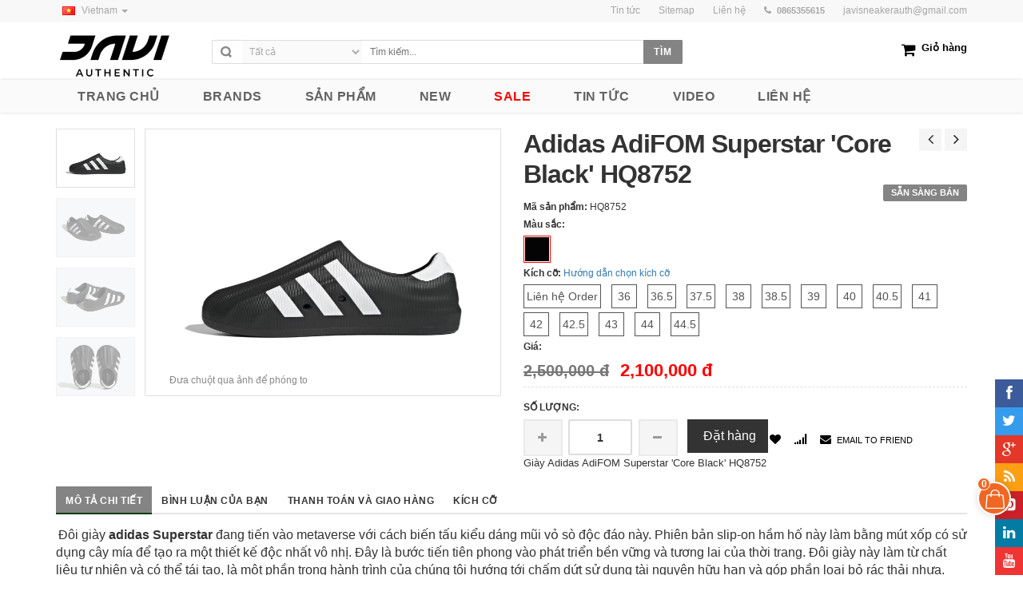

--- FILE ---
content_type: text/html; charset=UTF-8
request_url: https://www.javisneaker.com/chi-tiet-san-pham/490/adiform-superstar-black-hq8752.html
body_size: 21656
content:
 <!DOCTYPE html PUBLIC "-//W3C//DTD XHTML+RDFa 1.0//EN"  "http://www.w3.org/MarkUp/DTD/xhtml-rdfa-1.dtd">
<html lang="vi" xmlns="http://www.w3.org/1999/xhtml" xml:lang="vi" version="XHTML+RDFa 1.0" dir="ltr"
  xmlns:content="http://purl.org/rss/1.0/modules/content/"
  xmlns:dc="http://purl.org/dc/terms/"
  xmlns:foaf="http://xmlns.com/foaf/0.1/"
  xmlns:og="http://ogp.me/ns#"
  xmlns:rdfs="http://www.w3.org/2000/01/rdf-schema#"
  xmlns:sioc="http://rdfs.org/sioc/ns#"
  xmlns:sioct="http://rdfs.org/sioc/types#"
  xmlns:skos="http://www.w3.org/2004/02/skos/core#"
  xmlns:xsd="http://www.w3.org/2001/XMLSchema#"
  itemscope itemtype="http://schema.org/Article">
<head>
    <meta http-equiv="Content-Type" content="text/html; charset=utf-8" />
    <meta http-equiv="X-UA-Compatible" content="IE=edge" />
    <!-- Mobile Specific -->
    <meta name="viewport" content="width=device-width, initial-scale=1, maximum-scale=1">
    <meta name="AUTHOR" content="http://www.javisneaker.com" />
    <meta name="COPYRIGHT" content="&copy; http://www.javisneaker.com" />
    <meta content="http://www.javisneaker.com/chi-tiet-san-pham/490/adiform-superstar-black-hq8752.html" itemprop="url" property="og:url" />
    
    <script type="text/javascript" src="/assets/18b32e96/jquery.js"></script>
<script type="text/javascript" src="/assets/18b32e96/jui/js/jquery-ui.min.js"></script>
<title>www.javisneaker.com :: Adidas AdiFOM Superstar 'Core Black' HQ8752</title>
    <link rel="shortcut icon" href="/assets/22574a44/images/favicon.ico" type="image/x-icon" />
    
    <!-- for seo and social -->
    <!--link rel="canonical" href="http://www.javisneaker.com" />
    <link rel="shortlink" href="http://www.javisneaker.com/" /-->
    <!-- Google Authorship and Publisher Markup --> 
    <link rel="author" href="https://plus.google.com/115993846097589249194/posts"/>
    <link rel="publisher" href="https://plus.google.com/115993846097589249194"/> 
    <!-- Open Graph data -->
    <meta property="og:locale" content="vi_VN" />
    <meta property="og:type" content="website" />
    <!--meta property="og:title" content="" /--> 
    
    <!--meta property="og:image" content="/assets/22574a44/images/logo.png" />
    <meta property="og:description" content="" /--> 
    <meta property="og:site_name" content="www.javisneaker.com" />
    <!--meta property="article:tag" content="www.javisneaker.com" /-->
    <meta property="article:publisher" content="https://www.facebook.com/thaydoichinhminh.vn" />
    <meta property="fb:app_id" content="516989145121694"/>
    <meta property="fb:admins" content="100002976379390"/>
    <meta name="geo.placename" content="Hanoi, Cầu Giấy, Vietnam" />
    <meta name="geo.position" content="21.031349;105.794306" />
    <meta name="geo.region" content="VN-Hanoi" />
    <meta name="ICBM" content="21.031349,105.794306" />
    <!-- Schema.org markup for Google+ --> 
    <!--meta itemprop="name" content="">
    <meta itemprop="description" content="www.javisneaker.com">
    <meta itemprop="image" content="/assets/22574a44/images/logo.png"--> 
    <meta name="ROBOTS" content="index,follow" />
    <meta name="AUTHOR" content="www.javisneaker.com" />
    <meta http-equiv="EXPIRES" content="0" />
    <meta name="RESOURCE-TYPE" content="DOCUMENT" />
    <meta name="DISTRIBUTION" content="GLOBAL" />
    <meta name="COPYRIGHT" content="www.javisneaker.com" />
    <meta name="Googlebot" content="index,follow,archive" />
    <meta name="RATING" content="GENERAL" />
    <!-- Twitter Card data --> 
    <meta name="twitter:card" content="summary"> 
    <meta name="twitter:site" content="www.javisneaker.com"> 
    <!--meta name="twitter:title" content=""> 
    <meta name="twitter:description" content=""-->
    <meta name="twitter:creator" content="www.javisneaker.com"> 
    <!-- dcterms -->
    <meta name="dcterms.format" content="text/html" />
    <meta name="dcterms.type" content="Text" />
    <meta name="dcterms.identifier" content="www.javisneaker.com/" />  
    <!-- end for seo and social -->


    <!-- CSS Style -->
    <link rel="stylesheet" href="/assets/22574a44/css/bootstrap.min.css" type="text/css">
    <link rel="stylesheet" href="/assets/22574a44/css/style.css" type="text/css">
    <link rel="stylesheet" href="/assets/22574a44/css/revslider.css" type="text/css">
    <link rel="stylesheet" href="/assets/22574a44/css/owl.carousel.css" type="text/css">
    <link rel="stylesheet" href="/assets/22574a44/css/owl.theme.css" type="text/css">
    <link rel="stylesheet" href="/assets/22574a44/css/font-awesome.css" type="text/css">
    <!-- Google Fonts -->
    <link href='https://fonts.googleapis.com/css?family=Roboto:400,500,700' rel='stylesheet' type='text/css'>
    <script type="text/javascript" src="/assets/22574a44/js/jquery.min.js"></script> 

<!-- Google Tag Manager -->
<script>(function(w,d,s,l,i){w[l]=w[l]||[];w[l].push({'gtm.start':
new Date().getTime(),event:'gtm.js'});var f=d.getElementsByTagName(s)[0],
j=d.createElement(s),dl=l!='dataLayer'?'&l='+l:'';j.async=true;j.src=
'https://www.googletagmanager.com/gtm.js?id='+i+dl;f.parentNode.insertBefore(j,f);
})(window,document,'script','dataLayer','GTM-MXZMFTN');</script>
<!-- End Google Tag Manager -->

<!-- Google tag (gtag.js) -->
<script async src="https://www.googletagmanager.com/gtag/js?id=G-X01Y9C7JRQ"></script>
<script>
  window.dataLayer = window.dataLayer || [];
  function gtag(){dataLayer.push(arguments);}
  gtag('js', new Date());

  gtag('config', 'G-X01Y9C7JRQ');
</script>


    <!-- Messenger Plugin chat Code -->
    <div id="fb-root"></div>

    <!-- Your Plugin chat code -->
    <div id="fb-customer-chat" class="fb-customerchat">
    </div>

    <script>
        var chatbox = document.getElementById('fb-customer-chat');
        chatbox.setAttribute("page_id", "144378189051299");
        chatbox.setAttribute("attribution", "biz_inbox");
    </script>

    <!-- Your SDK code -->
    <script>
        window.fbAsyncInit = function() {
            FB.init({
                xfbml            : true,
                version          : 'v15.0'
            });
        };

        (function(d, s, id) {
            var js, fjs = d.getElementsByTagName(s)[0];
            if (d.getElementById(id)) return;
            js = d.createElement(s); js.id = id;
            js.src = 'https://connect.facebook.net/vi_VN/sdk/xfbml.customerchat.js';
            fjs.parentNode.insertBefore(js, fjs);
        }(document, 'script', 'facebook-jssdk'));
    </script>

    </head>
    <body class="cms-index-index">

        <!-- Google Tag Manager (noscript) -->
<noscript><iframe src="https://www.googletagmanager.com/ns.html?id=GTM-MXZMFTN"
height="0" width="0" style="display:none;visibility:hidden"></iframe></noscript>
<!-- End Google Tag Manager (noscript) -->

        <div class="page"> 
        <input type="hidden" class="alert" />        <!-- Header -->
        <header class="header-container">
    <div class="header-top">
      <div class="container">
        <div class="row"> 
          <!-- Header Language -->
          <div class="col-xs-6">
            <div class="dropdown block-language-wrapper"> <a role="button" data-toggle="dropdown" data-target="#" class="block-language dropdown-toggle" href="#"> <span class="lang-flag-vn"></span> Vietnam <span class="caret"></span> </a>
              <ul class="dropdown-menu" role="menu">
                <li role="presentation"><a role="menuitem" tabindex="-1" href="/trang-chu.html"><span class="lang-flag-vn"></span> Vietnam </a></li>
                <li role="presentation"><a role="menuitem" tabindex="-1" href="https://translate.google.com.vn/translate?sl=vi&tl=en&u=http%3A%2F%2Fjavisneaker.com"><span class="lang-flag-en"></span> English </a></li>
                <li role="presentation"><a role="menuitem" tabindex="-1" href="https://translate.google.com.vn/translate?sl=vi&tl=ja&u=http%3A%2F%2Fjavisneaker.com"><span class="lang-flag-jp"></span> Japan </a></li>
               </ul>
            </div>
            <!-- End Header Language --> 
            
            <div class="welcome-msg hidden-xs">  </div>
          </div>
          <div class="col-xs-6"> 
            <!-- Header Top Links -->
            <div class="toplinks">
              <div class="links">
                <div class="demo ">
                    <a href="/tin-tuc.html"><span class="hidden-xs">Tin tức</span></a></div>
                <div class="wishlist"><a title="sitemap" href="sitemap.html"><span class="hidden-xs">Sitemap</span></a></div>
                <div class="myaccount ">
                    <a href="/lien-he.html"><span class="hidden-xs">Liên hệ</span></a></div>
                <div class="phone hidden-xs">0865355615</div>
                <div class="email hidden-xs"><a href="mailto:javisneakerauth@gmail.com">javisneakerauth@gmail.com</a></div>
              </div>
            </div>
            <!-- End Header Top Links --> 
          </div>
        </div>
      </div>
    </div>
    <div class="header container">
      <div class="row">
        <div class="col-lg-2 col-sm-3 col-md-2 col-xs-12"> 
          <!-- Header Logo --> 
          <a class="logo" href="/trang-chu.html" title="logo">   </a>
          <!-- End Header Logo --> 
        </div>
        <div class="col-lg-6 col-sm-4 col-md-6 col-xs-12"> 
          <!-- Search-col -->
          <div class="search-box">
              
            <form action="" method="POST" id="search_mini_form" name="Categories">
              <select name="category_id" class="cate-dropdown hidden-xs">
                <option value="0">Tất cả</option>
                <!--option value="36">36</option>
                <option value="42">&nbsp;&nbsp;&nbsp;42</option>
                <option value="48">&nbsp;&nbsp;&nbsp;23</option>
                <option value="38">38</option-->
              </select>
            <input type="text" placeholder="Tìm kiếm..." value="" maxlength="70" class="search" name="keyword" id="txtKeyword">
            <input name="" type="submit" class="btn-search search-btn-bg" value="Tìm" />
            <!-- button id="submit-button" class="search-btn-bg"><span>Tìm</span></button -->
            </form>
          </div>
          <!-- End Search-col --> 
        </div>
        <!-- Top Cart -->
        <div class="col-lg-4 col-sm-5 col-md-4 col-xs-12">
          <div class="top-cart-contain">
            <div class="mini-cart">
              <!--<div data-toggle="dropdown" data-hover="dropdown" class="basket dropdown-toggle">--> 
              <div class="basket dropdown-toggle"> 
                  <a class="btn-shopcart" href="/home/cart" title="Cart"><i class="icon-cart"></i><div class="cart-box"> <span class="title">Giỏ hàng </span> <span class="total-cart"></span></div></a>
                  <!--a href="shopping_cart.html"> <i class="icon-cart"></i>
                <div class="cart-box"><span class="title">My Cart</span><span id="cart-total"> 2 </span></div>
                </a-->
              </div>
<!--              <div>
                <div class="top-cart-content arrow_box">
                  <div class="block-subtitle">Recently added item(s)</div>
                  <ul id="cart-sidebar" class="mini-products-list">
                    <li class="item even"> <a class="product-image" href="#" title="Downloadable Product "><img alt="Downloadable Product " src="products-images/product1.jpg" width="80"></a>
                      <div class="detail-item">
                        <div class="product-details"> <a href="#" title="Remove This Item" onClick="" class="glyphicon glyphicon-remove">&nbsp;</a> <a class="glyphicon glyphicon-pencil" title="Edit item" href="#">&nbsp;</a>
                          <p class="product-name"> <a href="#" title="Downloadable Product">Downloadable Product </a> </p>
                        </div>
                        <div class="product-details-bottom"> <span class="price">$100.00</span> <span class="title-desc">Qty:</span> <strong>1</strong> </div>
                      </div>
                    </li>
                    <li class="item last odd"> <a class="product-image" href="#" title="  Sample Product "><img alt="  Sample Product " src="products-images/product11.jpg" width="80"></a>
                      <div class="detail-item">
                        <div class="product-details"> <a href="#" title="Remove This Item" onClick="" class="glyphicon glyphicon-remove">&nbsp;</a> <a class="glyphicon glyphicon-pencil" title="Edit item" href="#">&nbsp;</a>
                          <p class="product-name"> <a href="#" title="  Sample Product "> Sample Product </a> </p>
                        </div>
                        <div class="product-details-bottom"> <span class="price">$320.00</span> <span class="title-desc">Qty:</span> <strong>2</strong> </div>
                      </div>
                    </li>
                  </ul>
                  <div class="top-subtotal">Subtotal: <span class="price">$420.00</span></div>
                  <div class="actions">
                    <button class="btn-checkout" type="button"><span>Checkout</span></button>
                    <button class="view-cart" type="button"><span>View Cart</span></button>
                  </div>
                </div>
              </div>-->
            </div>
            <div id="ajaxconfig_info" style="display:none"> <a href="#/"></a>
              <input value="" type="hidden">
              <input id="enable_module" value="1" type="hidden">
              <input class="effect_to_cart" value="1" type="hidden">
              <input class="title_shopping_cart" value="Go to shopping cart" type="hidden">
            </div>
          </div>
            
                                <div class="signup ">
                        <!-- <a href=""><span style="text-transform: uppercase;"></span></a>
                        <a href="https://www.facebook.com/dialog/oauth?client_id=516989145121694&redirect_uri=">
					<img src="/images/fb_login.png" style="width: 130px;margin-top: -3px;padding-left:5px;" />
				</a> -->
                    </div>
                      
        </div>
        <!-- End Top Cart --> 
        
      </div>
    </div>
  </header>


  <!-- Navbar -->
  <nav>
    <div class="container">
      <div class="nav-inner"> 
        
        <!-- mobile-menu -->
        <div class="hidden-desktop" id="mobile-menu">
          <ul class="navmenu">
            <li>
              <div class="menutop">
                <div class="toggle"> <span class="icon-bar"></span> <span class="icon-bar"></span> <span class="icon-bar"></span></div>
                <h2>Menu</h2>
              </div>
              <ul style="display:none;" class="submenu">
                <li>
                  <ul class="topnav">
                    <li class="level0 nav-5 level-top first"> <a class="level-top" href="/trang-chu.html"> <span>Trang chủ</span> </a></li>
                    <!-- li class="level0 nav-6 level-top"> <a class="level-top" href=""> <span>Giới thiệu</span> </a></li -->

                    <li class="level0 nav-7 level-top parent ">
                      <a href="/thuong-hieu.html" class="level-top"> <span>Brands</span></a>
                      
                      <!-- ul class="level0">
                        <li class="level1 nav-7-1 parent ">
                            <a href="/thuong-hieu.html" class="level-top"> <span>Brands</span></a -->

                            <ul class="level1">
                                                                <li class="level1 nav-7-1-1"> <a href="/thuong-hieu-chi-tiet/33-yeezy.html"><span>Yeezy</span></a> </li>
                                                                <li class="level1 nav-7-1-1"> <a href="/thuong-hieu-chi-tiet/31-onitsuka-tiger.html"><span>Onitsuka Tiger</span></a> </li>
                                                                <li class="level1 nav-7-1-1"> <a href="/thuong-hieu-chi-tiet/30-puma.html"><span>Puma</span></a> </li>
                                                                <li class="level1 nav-7-1-1"> <a href="/thuong-hieu-chi-tiet/29-babolat.html"><span>Babolat</span></a> </li>
                                                                <li class="level1 nav-7-1-1"> <a href="/thuong-hieu-chi-tiet/28-skechers.html"><span>Skechers</span></a> </li>
                                                                <li class="level1 nav-7-1-1"> <a href="/thuong-hieu-chi-tiet/27-ugg.html"><span>UGG</span></a> </li>
                                                                <li class="level1 nav-7-1-1"> <a href="/thuong-hieu-chi-tiet/19-gentle-monster.html"><span>GENTLE MONSTER</span></a> </li>
                                                                <li class="level1 nav-7-1-1"> <a href="/thuong-hieu-chi-tiet/24-asics.html"><span>Asics</span></a> </li>
                                                                <li class="level1 nav-7-1-1"> <a href="/thuong-hieu-chi-tiet/26-stussy.html"><span>Stussy</span></a> </li>
                                                                <li class="level1 nav-7-1-1"> <a href="/thuong-hieu-chi-tiet/15-doncare.html"><span>DONCARE </span></a> </li>
                                                                <li class="level1 nav-7-1-1"> <a href="/thuong-hieu-chi-tiet/5-cat-sofa.html"><span>CAT & SOFA</span></a> </li>
                                                                <li class="level1 nav-7-1-1"> <a href="/thuong-hieu-chi-tiet/25-autry.html"><span>Autry</span></a> </li>
                                                                <li class="level1 nav-7-1-1"> <a href="/thuong-hieu-chi-tiet/20-burberry.html"><span>Burberry</span></a> </li>
                                                                <li class="level1 nav-7-1-1"> <a href="/thuong-hieu-chi-tiet/21-mcm--jacqueline.html"><span>MCM – Jacqueline</span></a> </li>
                                                                <li class="level1 nav-7-1-1"> <a href="/thuong-hieu-chi-tiet/23-xvessel.html"><span>xVessel</span></a> </li>
                                                                <li class="level1 nav-7-1-1"> <a href="/thuong-hieu-chi-tiet/22-bape.html"><span>Bape</span></a> </li>
                                                                <li class="level1 nav-7-1-1"> <a href="/thuong-hieu-chi-tiet/18-drew-house.html"><span>DREW HOUSE</span></a> </li>
                                                                <li class="level1 nav-7-1-1"> <a href="/thuong-hieu-chi-tiet/16-essential-fear-of-god.html"><span>ESSENTIAL FEAR OF GOD</span></a> </li>
                                                                <li class="level1 nav-7-1-1"> <a href="/thuong-hieu-chi-tiet/17-mlb.html"><span>MLB</span></a> </li>
                                                                <li class="level1 nav-7-1-1"> <a href="/thuong-hieu-chi-tiet/7-new-balance.html"><span>New Balance</span></a> </li>
                                                                <li class="level1 nav-7-1-1"> <a href="/thuong-hieu-chi-tiet/2-adidas.html"><span>Adidas</span></a> </li>
                                                                <li class="level1 nav-7-1-1"> <a href="/thuong-hieu-chi-tiet/3-13de-marzo.html"><span>13DE MARZO</span></a> </li>
                                                                <li class="level1 nav-7-1-1"> <a href="/thuong-hieu-chi-tiet/1-nike.html"><span>Nike</span></a> </li>
                                                                <li class="level1 nav-7-1-1"> <a href="/thuong-hieu-chi-tiet/9-air-jordan.html"><span>Air Jordan</span></a> </li>
                                                                <li class="level1 nav-7-1-1"> <a href="/thuong-hieu-chi-tiet/32-on.html"><span>On</span></a> </li>
                                                        </ul>
                        <!-- /li>
                      </ul -->
                             
                  </li>

                    <li class="level0 nav-7 level-top parent"> <a class="level-top" href="/san-pham.html"> <span>Sản phẩm</span> </a>
                      <ul class="level0">
                                                                                                                                                                                                                                                                                                                                                                                                                                                                                                                                                                                                                                                                                                                                                                                                                                                                                                                                                                                                                                                                                                                                                                                                                                                                                                                                                                                                                                                                                                                                                                                <li class="level1 nav-10-2  first parent"> 
                                  <a href="/danh-muc-san-pham/38-slide.html"><span>SLIDE</span></a>
                                
                                  <ul class="level2">                                                                                                            <li class="level2 nav-2-1-1 "> <a href="/danh-muc-san-pham/101-reactx-rejuven8-slide.html"><span>ReactX Rejuven8 Slide</span></a> </li>
                                                                                                                                                                                                                                                                                                                                                                                                                                                                                                                                                                                                                                                                                                                                                                                                                                                                                                                                                                                                                                                                                                                                                                                                                                                                                                                                                                                                                                                          <li class="level2 nav-2-1-1 "> <a href="/danh-muc-san-pham/60-nike-calm-slide.html"><span>Nike Calm Slide</span></a> </li>
                                                                                                              <li class="level2 nav-2-1-1 "> <a href="/danh-muc-san-pham/59-slides-paisley.html"><span>Slides Paisley</span></a> </li>
                                                                                                                                                                                                                                                                                        <li class="level2 nav-2-1-1 "> <a href="/danh-muc-san-pham/53-giant-whales.html"><span>Giant Whales</span></a> </li>
                                                                                                                                                <li class="level2 nav-2-1-1 "> <a href="/danh-muc-san-pham/51-mlb-slide.html"><span>MLB Slide</span></a> </li>
                                                                                                                                                                                                                                                                                                                                                                                              <li class="level2 nav-2-1-1 "> <a href="/danh-muc-san-pham/42-adilette-22-slides.html"><span>Adilette 22 Slides</span></a> </li>
                                                                                                              <li class="level2 nav-2-1-1 "> <a href="/danh-muc-san-pham/40-yeezy-slides.html"><span>Yeezy Slides</span></a> </li>
                                                                                                              <li class="level2 nav-2-1-1 "> <a href="/danh-muc-san-pham/39-noah-s-ark.html"><span>Noah's Ark</span></a> </li>
                                                                                                                                                                                                                                                                                                                                                                                                                                                                                                                                                                                                                                                                                                                                                                                                                                                                                                                                                                                                                                                              </ul>                                </li>
                                                                                                                                                                                                                                                                                                                                                                                                                                                                                                                                                                                                                                    <li class="level1 nav-10-2  first parent"> 
                                  <a href="/danh-muc-san-pham/10-sneaker.html"><span>SNEAKER</span></a>
                                
                                  <ul class="level2">                                                                          <li class="level2 nav-2-1-1 "> <a href="/danh-muc-san-pham/102-speedcat-faded.html"><span>Speedcat Faded</span></a> </li>
                                                                                                                                                <li class="level2 nav-2-1-1 "> <a href="/danh-muc-san-pham/100-740.html"><span>740</span></a> </li>
                                                                                                              <li class="level2 nav-2-1-1 "> <a href="/danh-muc-san-pham/99-adidas-sl-72.html"><span>Adidas SL 72</span></a> </li>
                                                                                                              <li class="level2 nav-2-1-1 "> <a href="/danh-muc-san-pham/98-nike-reactx-rejuven8.html"><span>Nike ReactX Rejuven8</span></a> </li>
                                                                                                              <li class="level2 nav-2-1-1 "> <a href="/danh-muc-san-pham/97-410.html"><span>410</span></a> </li>
                                                                                                              <li class="level2 nav-2-1-1 "> <a href="/danh-muc-san-pham/96-530.html"><span>530</span></a> </li>
                                                                                                              <li class="level2 nav-2-1-1 "> <a href="/danh-muc-san-pham/95-speedcat-premium.html"><span>Speedcat Premium</span></a> </li>
                                                                                                              <li class="level2 nav-2-1-1 "> <a href="/danh-muc-san-pham/94-speedcat-og.html"><span>Speedcat OG</span></a> </li>
                                                                                                              <li class="level2 nav-2-1-1 "> <a href="/danh-muc-san-pham/93-nike-sabrina.html"><span>Nike Sabrina</span></a> </li>
                                                                                                              <li class="level2 nav-2-1-1 "> <a href="/danh-muc-san-pham/92-speedcat-ballet.html"><span>Speedcat Ballet</span></a> </li>
                                                                                                              <li class="level2 nav-2-1-1 "> <a href="/danh-muc-san-pham/91-1906r.html"><span>1906R</span></a> </li>
                                                                                                              <li class="level2 nav-2-1-1 "> <a href="/danh-muc-san-pham/89-adidas-handball.html"><span> Adidas Handball</span></a> </li>
                                                                                                              <li class="level2 nav-2-1-1 "> <a href="/danh-muc-san-pham/88-mexico-66-sd.html"><span>Mexico 66 SD</span></a> </li>
                                                                                                              <li class="level2 nav-2-1-1 "> <a href="/danh-muc-san-pham/87-tokuten.html"><span>Tokuten</span></a> </li>
                                                                                                              <li class="level2 nav-2-1-1 "> <a href="/danh-muc-san-pham/86-mexico-66.html"><span>Mexico 66</span></a> </li>
                                                                                                                                                <li class="level2 nav-2-1-1 "> <a href="/danh-muc-san-pham/84-babolat.html"><span>Babolat</span></a> </li>
                                                                                                              <li class="level2 nav-2-1-1 "> <a href="/danh-muc-san-pham/83-air-jordan-5.html"><span>Air Jordan 5</span></a> </li>
                                                                                                              <li class="level2 nav-2-1-1 "> <a href="/danh-muc-san-pham/82-kobe.html"><span>Kobe</span></a> </li>
                                                                                                                                                                                                                                                                                        <li class="level2 nav-2-1-1 "> <a href="/danh-muc-san-pham/76-gel-game.html"><span>Gel-Game</span></a> </li>
                                                                                                              <li class="level2 nav-2-1-1 "> <a href="/danh-muc-san-pham/75-powerpuff-girls.html"><span>Powerpuff Girls</span></a> </li>
                                                                                                                                                                                                                    <li class="level2 nav-2-1-1 "> <a href="/danh-muc-san-pham/71-nike-air-zoom-vomero-5.html"><span>Nike Air Zoom Vomero 5</span></a> </li>
                                                                                                              <li class="level2 nav-2-1-1 "> <a href="/danh-muc-san-pham/70-nike-cortez.html"><span>Nike Cortez</span></a> </li>
                                                                                                              <li class="level2 nav-2-1-1 "> <a href="/danh-muc-san-pham/69-nike-air-max.html"><span>Nike Air Max</span></a> </li>
                                                                                                              <li class="level2 nav-2-1-1 "> <a href="/danh-muc-san-pham/68-aime-leon-dore.html"><span>Aimé Leon Dore</span></a> </li>
                                                                                                              <li class="level2 nav-2-1-1 "> <a href="/danh-muc-san-pham/67-nike-blazer.html"><span>Nike Blazer</span></a> </li>
                                                                                                                                                <li class="level2 nav-2-1-1 "> <a href="/danh-muc-san-pham/64-adidas-gazelle.html"><span>Adidas Gazelle</span></a> </li>
                                                                                                                                                <li class="level2 nav-2-1-1 "> <a href="/danh-muc-san-pham/62-autry-medalist.html"><span>Autry Medalist</span></a> </li>
                                                                                                              <li class="level2 nav-2-1-1 "> <a href="/danh-muc-san-pham/61-nike-court.html"><span>Nike Court</span></a> </li>
                                                                                                                                                                                  <li class="level2 nav-2-1-1 "> <a href="/danh-muc-san-pham/58-2002r.html"><span>2002R</span></a> </li>
                                                                                                              <li class="level2 nav-2-1-1 "> <a href="/danh-muc-san-pham/57-adidas-forum.html"><span>Adidas Forum </span></a> </li>
                                                                                                              <li class="level2 nav-2-1-1 "> <a href="/danh-muc-san-pham/56-adidas-campus.html"><span>Adidas Campus</span></a> </li>
                                                                                                              <li class="level2 nav-2-1-1 "> <a href="/danh-muc-san-pham/55-adidas-samba.html"><span>Adidas Samba</span></a> </li>
                                                                                                              <li class="level2 nav-2-1-1 "> <a href="/danh-muc-san-pham/54-the-roger.html"><span>The Roger</span></a> </li>
                                                                                                                                                                                                                                                      <li class="level2 nav-2-1-1 "> <a href="/danh-muc-san-pham/49-650r.html"><span>650R</span></a> </li>
                                                                                                              <li class="level2 nav-2-1-1 "> <a href="/danh-muc-san-pham/48-asics.html"><span>Asics</span></a> </li>
                                                                                                                                                <li class="level2 nav-2-1-1 "> <a href="/danh-muc-san-pham/46-550.html"><span>550</span></a> </li>
                                                                                                              <li class="level2 nav-2-1-1 "> <a href="/danh-muc-san-pham/45-mark-gonzales-x-aloha-super.html"><span>Mark Gonzales x Aloha Super</span></a> </li>
                                                                                                              <li class="level2 nav-2-1-1 "> <a href="/danh-muc-san-pham/44-air-jordan-1-elevate.html"><span>Air Jordan 1 Elevate</span></a> </li>
                                                                                                              <li class="level2 nav-2-1-1 "> <a href="/danh-muc-san-pham/43-yeezy-foam-runner.html"><span>Yeezy Foam Runner</span></a> </li>
                                                                                                                                                                                                                                                      <li class="level2 nav-2-1-1 "> <a href="/danh-muc-san-pham/37-adifom-stan-smith.html"><span>Adifom Stan Smith</span></a> </li>
                                                                                                              <li class="level2 nav-2-1-1 "> <a href="/danh-muc-san-pham/36-204l.html"><span>204L</span></a> </li>
                                                                                                                                                                                                                    <li class="level2 nav-2-1-1 "> <a href="/danh-muc-san-pham/28-air-jordan-4.html"><span>Air Jordan 4</span></a> </li>
                                                                                                              <li class="level2 nav-2-1-1 "> <a href="/danh-muc-san-pham/27-mlb.html"><span>MLB</span></a> </li>
                                                                                                                                                                                  <li class="level2 nav-2-1-1 "> <a href="/danh-muc-san-pham/23-kids.html"><span>KIDS</span></a> </li>
                                                                                                                                                <li class="level2 nav-2-1-1 "> <a href="/danh-muc-san-pham/21-cat-sofa.html"><span>Cat & Sofa</span></a> </li>
                                                                                                              <li class="level2 nav-2-1-1 "> <a href="/danh-muc-san-pham/20-9060.html"><span>9060</span></a> </li>
                                                                                                              <li class="level2 nav-2-1-1 "> <a href="/danh-muc-san-pham/19-adidas-adifom-superstar.html"><span>Adidas Adifom Superstar</span></a> </li>
                                                                                                              <li class="level2 nav-2-1-1 "> <a href="/danh-muc-san-pham/18-yeezy-boost-350-700.html"><span>Yeezy Boost 350 / 700</span></a> </li>
                                                                                                              <li class="level2 nav-2-1-1 "> <a href="/danh-muc-san-pham/17-nike-casual.html"><span>Nike Casual</span></a> </li>
                                                                                                              <li class="level2 nav-2-1-1 "> <a href="/danh-muc-san-pham/16-air-force-1.html"><span>Air Force 1</span></a> </li>
                                                                                                              <li class="level2 nav-2-1-1 "> <a href="/danh-muc-san-pham/15-dunk.html"><span>Dunk</span></a> </li>
                                                                                                              <li class="level2 nav-2-1-1 "> <a href="/danh-muc-san-pham/14-air-jordan-2.html"><span>Air Jordan 2</span></a> </li>
                                                                                                                                                <li class="level2 nav-2-1-1 "> <a href="/danh-muc-san-pham/12-air-jordan-3.html"><span>Air Jordan 3</span></a> </li>
                                                                                                              <li class="level2 nav-2-1-1 "> <a href="/danh-muc-san-pham/11-air-jordan-1.html"><span>Air Jordan 1</span></a> </li>
                                                                                                                                                                                                                                                </ul>                                </li>
                                                                                    <li class="level1 nav-10-2  first parent"> 
                                  <a href="/danh-muc-san-pham/8-clothing.html"><span>CLOTHING</span></a>
                                
                                  <ul class="level2">                                                                                                                                                                                                                                                                                                                                                                                                                                                                                                                                                                                                                                                                                                                                                                                                                                                                                                                                                                                                                                <li class="level2 nav-2-1-1 "> <a href="/danh-muc-san-pham/74-13de-marzo-x-care-bears.html"><span>13DE MARZO x CARE BEARS</span></a> </li>
                                                                                                              <li class="level2 nav-2-1-1 "> <a href="/danh-muc-san-pham/73-13de-marzo-x-smiley.html"><span>13DE MARZO x SMILEY</span></a> </li>
                                                                                                              <li class="level2 nav-2-1-1 "> <a href="/danh-muc-san-pham/72-13de-marzo-x-looney-tunes.html"><span>13DE MARZO x LOONEY TUNES</span></a> </li>
                                                                                                                                                                                                                                                                                        <li class="level2 nav-2-1-1 "> <a href="/danh-muc-san-pham/65-doncare-hoodie.html"><span>Doncare Hoodie</span></a> </li>
                                                                                                                                                <li class="level2 nav-2-1-1 "> <a href="/danh-muc-san-pham/63-stussy-weater.html"><span>Stussy Weater</span></a> </li>
                                                                                                                                                                                                                                                                                                                                                                                                                                                                  <li class="level2 nav-2-1-1 "> <a href="/danh-muc-san-pham/52-essential-shorts.html"><span>ESSENTIAL SHORTS</span></a> </li>
                                                                                                                                                <li class="level2 nav-2-1-1 "> <a href="/danh-muc-san-pham/50-essential-hoodies-sweaters.html"><span>ESSENTIAL HOODIES / SWEATERS</span></a> </li>
                                                                                                                                                                                  <li class="level2 nav-2-1-1 "> <a href="/danh-muc-san-pham/47-drew-house-hoodie-sweater.html"><span>DREW HOUSE HOODIE / SWEATER</span></a> </li>
                                                                                                                                                                                                                                                                                                                                                                                                                                                                  <li class="level2 nav-2-1-1 "> <a href="/danh-muc-san-pham/34-adidas.html"><span>Adidas</span></a> </li>
                                                                                                              <li class="level2 nav-2-1-1 "> <a href="/danh-muc-san-pham/30-mlb.html"><span>MLB</span></a> </li>
                                                                                                                                                                                                                    <li class="level2 nav-2-1-1 "> <a href="/danh-muc-san-pham/25-nike.html"><span>Nike </span></a> </li>
                                                                                                              <li class="level2 nav-2-1-1 "> <a href="/danh-muc-san-pham/24-doncare-jacket.html"><span>Doncare Jacket</span></a> </li>
                                                                                                                                                <li class="level2 nav-2-1-1 "> <a href="/danh-muc-san-pham/22-essential-tees.html"><span>ESSENTIAL TEES </span></a> </li>
                                                                                                                                                                                                                                                                                                                                                                                              <li class="level2 nav-2-1-1 "> <a href="/danh-muc-san-pham/13-13de-marzo-.html"><span>13DE MARZO.</span></a> </li>
                                                                                                                                                                                                                                                                                        <li class="level2 nav-2-1-1 "> <a href="/danh-muc-san-pham/1-drew-house-tee.html"><span>Drew HOUSE TEE</span></a> </li>
                                                                                                        </ul>                                </li>
                                                                                    <li class="level1 nav-10-2  first parent"> 
                                  <a href="/danh-muc-san-pham/5-giay-tennis-pickleball.html"><span>GIÀY TENNIS-PICKLEBALL</span></a>
                                
                                  <ul class="level2">                                                                                                                                                                                                                                                                                                                                                                                                                                                                                                                                                                                                                                          <li class="level2 nav-2-1-1 "> <a href="/danh-muc-san-pham/85-giay-on.html"><span>Giày On</span></a> </li>
                                                                                                                                                                                                                    <li class="level2 nav-2-1-1 "> <a href="/danh-muc-san-pham/81-giay-babolat.html"><span>GIÀY BABOLAT</span></a> </li>
                                                                                                              <li class="level2 nav-2-1-1 "> <a href="/danh-muc-san-pham/80-giay-adidas.html"><span>GIÀY ADIDAS</span></a> </li>
                                                                                                              <li class="level2 nav-2-1-1 "> <a href="/danh-muc-san-pham/79-giay-lacoste.html"><span>GIÀY LACOSTE</span></a> </li>
                                                                                                              <li class="level2 nav-2-1-1 "> <a href="/danh-muc-san-pham/78-giay-asics.html"><span>GIÀY ASICS</span></a> </li>
                                                                                                              <li class="level2 nav-2-1-1 "> <a href="/danh-muc-san-pham/77-giay-nike.html"><span>GIÀY NIKE</span></a> </li>
                                                                                                                                                                                                                                                                                                                                                                                                                                                                                                                                                                                                                                                                                                                                                                                                                                                                                                                                                                                                                                                                                                                                                                                                                                                                                                                                                                                                                                                                                                                                                                <li class="level2 nav-2-1-1 "> <a href="/danh-muc-san-pham/29-giay-skechers.html"><span>GIÀY Skechers</span></a> </li>
                                                                                                                                                                                                                                                                                                                                                                                                                                                                                                                                                                                                                                                                                                                                                                                                                                                  </ul>                                </li>
                                                                                                  </ul>

                    </li>
                    <li class="level0 nav-6 level-top"><a class="level-top" href="/san-pham-moi.html" > <span>New</span></a></li>
                    <li class="level0 nav-6 level-top"><a class="level-top" href="/san-pham-sale-off.html" > <span class="nav-sale">Sale</span></a></li>
                    <li class="level0 nav-6 level-top"><a class="level-top" href="/tin-tuc.html"><span>Tin tức</span> </a></li>
                    <li class="level0 nav-6 level-top"><a class="level-top" href="/video.html"><span>Video</span> </a></li>
                    <li class="level0 nav-6 level-top"><a class="level-top" href="/lien-he.html" title="Liên hệ"><span>Liên hệ</span></a></li>

                  </ul>
                </li>
              </ul>
            </li>
          </ul>
          <!--navmenu--> 
        </div>
        <!--End mobile-menu --> 
        <a class="logo-small" title="Trang chủ" href="/trang-chu.html">
            <span class="sticky-logo-small-home"></span>
            <!-- img alt="Trang chủ" src="/assets/22574a44/images/logo-small.png" -->
        </a>
        <ul id="nav" class="hidden-xs">
          <li class="level0 first"><a href="/trang-chu.html" class=""><span>Trang chủ</span> </a>
          </li>
          <!-- li class="level0 first"><a href="/gioi-thieu.html" class=""><span>Giới thiệu</span> </a>
          </li -->
          <!--li class="level0 nav-5 level-top "> <a href="/1/thiet-ke.html" class="level-top"> <span>dịch vụ</span> </a>
            
          </li>
          <li class="level0 nav-7 level-top parent "> 
              <a href="" class="level-top"> <span>galllery</span></a>
            
          </li-->
          <li class="level0 nav-7 level-top parent ">
              <a href="/thuong-hieu.html" class="level-top"> <span>Brands</span></a>
              <div class="level0-wrapper dropdown-6col" style="display: none;">
                  <div class="level0-wrapper2">
                      <div class="nav-block nav-block-center">
                          <ul class="level0">

                                 
                                <li class="level1 nav-6-1 parent ">
                                      <a href="/thuong-hieu.html" class="level-top"> <span> Brands</span></a>
                                      <ul class="level1">
                                                                            <li class="level2 nav-6-1-1"> <a href="/thuong-hieu-chi-tiet/33-yeezy.html"><span>Yeezy</span></a> </li>
                                                                            <li class="level2 nav-6-1-1"> <a href="/thuong-hieu-chi-tiet/31-onitsuka-tiger.html"><span>Onitsuka Tiger</span></a> </li>
                                                                            <li class="level2 nav-6-1-1"> <a href="/thuong-hieu-chi-tiet/30-puma.html"><span>Puma</span></a> </li>
                                                                            <li class="level2 nav-6-1-1"> <a href="/thuong-hieu-chi-tiet/29-babolat.html"><span>Babolat</span></a> </li>
                                                                            <li class="level2 nav-6-1-1"> <a href="/thuong-hieu-chi-tiet/28-skechers.html"><span>Skechers</span></a> </li>
                                                                            <li class="level2 nav-6-1-1"> <a href="/thuong-hieu-chi-tiet/27-ugg.html"><span>UGG</span></a> </li>
                                                                            <li class="level2 nav-6-1-1"> <a href="/thuong-hieu-chi-tiet/19-gentle-monster.html"><span>GENTLE MONSTER</span></a> </li>
                                                                            <li class="level2 nav-6-1-1"> <a href="/thuong-hieu-chi-tiet/24-asics.html"><span>Asics</span></a> </li>
                                                                            </ul> <!-- end ul class="level1" -->
                                </li>
                                 
                                <li class="level1 nav-6-1 parent ">
                                      <a href="/thuong-hieu.html" class="level-top"> <span> &nbsp</span></a>
                                      <ul class="level1">
                                                                            <li class="level2 nav-6-1-1"> <a href="/thuong-hieu-chi-tiet/26-stussy.html"><span>Stussy</span></a> </li>
                                                                            <li class="level2 nav-6-1-1"> <a href="/thuong-hieu-chi-tiet/15-doncare.html"><span>DONCARE </span></a> </li>
                                                                            <li class="level2 nav-6-1-1"> <a href="/thuong-hieu-chi-tiet/5-cat-sofa.html"><span>CAT & SOFA</span></a> </li>
                                                                            <li class="level2 nav-6-1-1"> <a href="/thuong-hieu-chi-tiet/25-autry.html"><span>Autry</span></a> </li>
                                                                            <li class="level2 nav-6-1-1"> <a href="/thuong-hieu-chi-tiet/20-burberry.html"><span>Burberry</span></a> </li>
                                                                            <li class="level2 nav-6-1-1"> <a href="/thuong-hieu-chi-tiet/21-mcm--jacqueline.html"><span>MCM – Jacqueline</span></a> </li>
                                                                            <li class="level2 nav-6-1-1"> <a href="/thuong-hieu-chi-tiet/23-xvessel.html"><span>xVessel</span></a> </li>
                                                                            <li class="level2 nav-6-1-1"> <a href="/thuong-hieu-chi-tiet/22-bape.html"><span>Bape</span></a> </li>
                                                                            </ul> <!-- end ul class="level1" -->
                                </li>
                                 
                                <li class="level1 nav-6-1 parent ">
                                      <a href="/thuong-hieu.html" class="level-top"> <span> &nbsp</span></a>
                                      <ul class="level1">
                                                                            <li class="level2 nav-6-1-1"> <a href="/thuong-hieu-chi-tiet/18-drew-house.html"><span>DREW HOUSE</span></a> </li>
                                                                            <li class="level2 nav-6-1-1"> <a href="/thuong-hieu-chi-tiet/16-essential-fear-of-god.html"><span>ESSENTIAL FEAR OF GOD</span></a> </li>
                                                                            <li class="level2 nav-6-1-1"> <a href="/thuong-hieu-chi-tiet/17-mlb.html"><span>MLB</span></a> </li>
                                                                            <li class="level2 nav-6-1-1"> <a href="/thuong-hieu-chi-tiet/7-new-balance.html"><span>New Balance</span></a> </li>
                                                                            <li class="level2 nav-6-1-1"> <a href="/thuong-hieu-chi-tiet/2-adidas.html"><span>Adidas</span></a> </li>
                                                                            <li class="level2 nav-6-1-1"> <a href="/thuong-hieu-chi-tiet/3-13de-marzo.html"><span>13DE MARZO</span></a> </li>
                                                                            <li class="level2 nav-6-1-1"> <a href="/thuong-hieu-chi-tiet/1-nike.html"><span>Nike</span></a> </li>
                                                                            <li class="level2 nav-6-1-1"> <a href="/thuong-hieu-chi-tiet/9-air-jordan.html"><span>Air Jordan</span></a> </li>
                                                                            </ul> <!-- end ul class="level1" -->
                                </li>
                                 
                                <li class="level1 nav-6-1 parent ">
                                      <a href="/thuong-hieu.html" class="level-top"> <span> &nbsp</span></a>
                                      <ul class="level1">
                                                                            <li class="level2 nav-6-1-1"> <a href="/thuong-hieu-chi-tiet/32-on.html"><span>On</span></a> </li>
                                    
                          </ul>
                      </div>
                  </div>
                  <!--level0-wrapper2-->
              </div>
          </li>


            <li class="level0 nav-5 level-top parent ">
                <a href="/san-pham.html" class="level-top"> <span>Sản phẩm</span></a>
                <div class="level0-wrapper dropdown-6col" style="display: none;">
                    <div class="level0-wrapper2">
                        <div class="nav-block nav-block-center">
                            <ul class="level0">

                                                                                                                                                                                                                                                                                                                                                                                                                                                                                                                                                                                                                                                                                                                                                                                                                                                                                                                                                                                                                                                                                                                                                                                                                                                                                                                                                                                                                                                                                                                                                                                                                                                                                                                                                                                                                                                                                                                                                                                                                                                                                                                                        <li class="level1 nav-6-1 parent ">
                                            <a href="/danh-muc-san-pham/38-slide.html"><span>SLIDE</span></a>

                                        <ul class="level1">                                                                                                                                <li class="level2 nav-6-1-1 "> <a href="/danh-muc-san-pham/101-reactx-rejuven8-slide.html"><span>ReactX Rejuven8 Slide</span></a> </li>
                                                                                                                                                                                                                                                                                                                                                                                                                                                                                                                                                                                                                                                                                                                                                                                                                                                                                                                                                                                                                                                                                                                                                                                                                                                                                                                                                                                                                                                                                                                                                                                                                                                                                                                    <li class="level2 nav-6-1-1 "> <a href="/danh-muc-san-pham/60-nike-calm-slide.html"><span>Nike Calm Slide</span></a> </li>
                                                                                                                                    <li class="level2 nav-6-1-1 "> <a href="/danh-muc-san-pham/59-slides-paisley.html"><span>Slides Paisley</span></a> </li>
                                                                                                                                                                                                                                                                                                                                            <li class="level2 nav-6-1-1 "> <a href="/danh-muc-san-pham/53-giant-whales.html"><span>Giant Whales</span></a> </li>
                                                                                                                                                                            <li class="level2 nav-6-1-1 "> <a href="/danh-muc-san-pham/51-mlb-slide.html"><span>MLB Slide</span></a> </li>
                                                                                                                                                                                                                                                                                                                                                                                                                                                                    <li class="level2 nav-6-1-1 "> <a href="/danh-muc-san-pham/42-adilette-22-slides.html"><span>Adilette 22 Slides</span></a> </li>
                                                                                                                                    <li class="level2 nav-6-1-1 "> <a href="/danh-muc-san-pham/40-yeezy-slides.html"><span>Yeezy Slides</span></a> </li>
                                                                                                                                    <li class="level2 nav-6-1-1 "> <a href="/danh-muc-san-pham/39-noah-s-ark.html"><span>Noah's Ark</span></a> </li>
                                                                                                                                                                                                                                                                                                                                                                                                                                                                                                                                                                                                                                                                                                                                                                                                                                                                                                                                                                                                                                                                                                                                                                                                                                                    </ul>                                        </li>
                                                                                                                                                                                                                                                                                                                                                                                                                                                                                                                                                                                                                                                                                                                                                                                                                                            <li class="level1 nav-6-1 parent ">
                                            <a href="/danh-muc-san-pham/10-sneaker.html"><span>SNEAKER</span></a>

                                        <ul class="level1">                                                                                        <li class="level2 nav-6-1-1 "> <a href="/danh-muc-san-pham/102-speedcat-faded.html"><span>Speedcat Faded</span></a> </li>
                                                                                                                                                                            <li class="level2 nav-6-1-1 "> <a href="/danh-muc-san-pham/100-740.html"><span>740</span></a> </li>
                                                                                                                                    <li class="level2 nav-6-1-1 "> <a href="/danh-muc-san-pham/99-adidas-sl-72.html"><span>Adidas SL 72</span></a> </li>
                                                                                                                                    <li class="level2 nav-6-1-1 "> <a href="/danh-muc-san-pham/98-nike-reactx-rejuven8.html"><span>Nike ReactX Rejuven8</span></a> </li>
                                                                                                                                    <li class="level2 nav-6-1-1 "> <a href="/danh-muc-san-pham/97-410.html"><span>410</span></a> </li>
                                                                                                                                    <li class="level2 nav-6-1-1 "> <a href="/danh-muc-san-pham/96-530.html"><span>530</span></a> </li>
                                                                                                                                    <li class="level2 nav-6-1-1 "> <a href="/danh-muc-san-pham/95-speedcat-premium.html"><span>Speedcat Premium</span></a> </li>
                                                                                                                                    <li class="level2 nav-6-1-1 "> <a href="/danh-muc-san-pham/94-speedcat-og.html"><span>Speedcat OG</span></a> </li>
                                                                                                                                    <li class="level2 nav-6-1-1 "> <a href="/danh-muc-san-pham/93-nike-sabrina.html"><span>Nike Sabrina</span></a> </li>
                                                                                                                                    <li class="level2 nav-6-1-1 "> <a href="/danh-muc-san-pham/92-speedcat-ballet.html"><span>Speedcat Ballet</span></a> </li>
                                                                                                                                    <li class="level2 nav-6-1-1 "> <a href="/danh-muc-san-pham/91-1906r.html"><span>1906R</span></a> </li>
                                                                                                                                    <li class="level2 nav-6-1-1 "> <a href="/danh-muc-san-pham/89-adidas-handball.html"><span> Adidas Handball</span></a> </li>
                                                                                                                                    <li class="level2 nav-6-1-1 "> <a href="/danh-muc-san-pham/88-mexico-66-sd.html"><span>Mexico 66 SD</span></a> </li>
                                                                                                                                    <li class="level2 nav-6-1-1 "> <a href="/danh-muc-san-pham/87-tokuten.html"><span>Tokuten</span></a> </li>
                                                                                                                                    <li class="level2 nav-6-1-1 "> <a href="/danh-muc-san-pham/86-mexico-66.html"><span>Mexico 66</span></a> </li>
                                                                                                                                                                            <li class="level2 nav-6-1-1 "> <a href="/danh-muc-san-pham/84-babolat.html"><span>Babolat</span></a> </li>
                                                                                                                                    <li class="level2 nav-6-1-1 "> <a href="/danh-muc-san-pham/83-air-jordan-5.html"><span>Air Jordan 5</span></a> </li>
                                                                                                                                    <li class="level2 nav-6-1-1 "> <a href="/danh-muc-san-pham/82-kobe.html"><span>Kobe</span></a> </li>
                                                                                                                                                                                                                                                                                                                                            <li class="level2 nav-6-1-1 "> <a href="/danh-muc-san-pham/76-gel-game.html"><span>Gel-Game</span></a> </li>
                                                                                                                                    <li class="level2 nav-6-1-1 "> <a href="/danh-muc-san-pham/75-powerpuff-girls.html"><span>Powerpuff Girls</span></a> </li>
                                                                                                                                                                                                                                                            <li class="level2 nav-6-1-1 "> <a href="/danh-muc-san-pham/71-nike-air-zoom-vomero-5.html"><span>Nike Air Zoom Vomero 5</span></a> </li>
                                                                                                                                    <li class="level2 nav-6-1-1 "> <a href="/danh-muc-san-pham/70-nike-cortez.html"><span>Nike Cortez</span></a> </li>
                                                                                                                                    <li class="level2 nav-6-1-1 "> <a href="/danh-muc-san-pham/69-nike-air-max.html"><span>Nike Air Max</span></a> </li>
                                                                                                                                    <li class="level2 nav-6-1-1 "> <a href="/danh-muc-san-pham/68-aime-leon-dore.html"><span>Aimé Leon Dore</span></a> </li>
                                                                                                                                    <li class="level2 nav-6-1-1 "> <a href="/danh-muc-san-pham/67-nike-blazer.html"><span>Nike Blazer</span></a> </li>
                                                                                                                                                                            <li class="level2 nav-6-1-1 "> <a href="/danh-muc-san-pham/64-adidas-gazelle.html"><span>Adidas Gazelle</span></a> </li>
                                                                                                                                                                            <li class="level2 nav-6-1-1 "> <a href="/danh-muc-san-pham/62-autry-medalist.html"><span>Autry Medalist</span></a> </li>
                                                                                                                                    <li class="level2 nav-6-1-1 "> <a href="/danh-muc-san-pham/61-nike-court.html"><span>Nike Court</span></a> </li>
                                                                                                                                                                                                                    <li class="level2 nav-6-1-1 "> <a href="/danh-muc-san-pham/58-2002r.html"><span>2002R</span></a> </li>
                                                                                                                                    <li class="level2 nav-6-1-1 "> <a href="/danh-muc-san-pham/57-adidas-forum.html"><span>Adidas Forum </span></a> </li>
                                                                                                                                    <li class="level2 nav-6-1-1 "> <a href="/danh-muc-san-pham/56-adidas-campus.html"><span>Adidas Campus</span></a> </li>
                                                                                                                                    <li class="level2 nav-6-1-1 "> <a href="/danh-muc-san-pham/55-adidas-samba.html"><span>Adidas Samba</span></a> </li>
                                                                                                                                    <li class="level2 nav-6-1-1 "> <a href="/danh-muc-san-pham/54-the-roger.html"><span>The Roger</span></a> </li>
                                                                                                                                                                                                                                                                                                    <li class="level2 nav-6-1-1 "> <a href="/danh-muc-san-pham/49-650r.html"><span>650R</span></a> </li>
                                                                                                                                    <li class="level2 nav-6-1-1 "> <a href="/danh-muc-san-pham/48-asics.html"><span>Asics</span></a> </li>
                                                                                                                                                                            <li class="level2 nav-6-1-1 "> <a href="/danh-muc-san-pham/46-550.html"><span>550</span></a> </li>
                                                                                                                                    <li class="level2 nav-6-1-1 "> <a href="/danh-muc-san-pham/45-mark-gonzales-x-aloha-super.html"><span>Mark Gonzales x Aloha Super</span></a> </li>
                                                                                                                                    <li class="level2 nav-6-1-1 "> <a href="/danh-muc-san-pham/44-air-jordan-1-elevate.html"><span>Air Jordan 1 Elevate</span></a> </li>
                                                                                                                                    <li class="level2 nav-6-1-1 "> <a href="/danh-muc-san-pham/43-yeezy-foam-runner.html"><span>Yeezy Foam Runner</span></a> </li>
                                                                                                                                                                                                                                                                                                    <li class="level2 nav-6-1-1 "> <a href="/danh-muc-san-pham/37-adifom-stan-smith.html"><span>Adifom Stan Smith</span></a> </li>
                                                                                                                                    <li class="level2 nav-6-1-1 "> <a href="/danh-muc-san-pham/36-204l.html"><span>204L</span></a> </li>
                                                                                                                                                                                                                                                            <li class="level2 nav-6-1-1 "> <a href="/danh-muc-san-pham/28-air-jordan-4.html"><span>Air Jordan 4</span></a> </li>
                                                                                                                                    <li class="level2 nav-6-1-1 "> <a href="/danh-muc-san-pham/27-mlb.html"><span>MLB</span></a> </li>
                                                                                                                                                                                                                    <li class="level2 nav-6-1-1 "> <a href="/danh-muc-san-pham/23-kids.html"><span>KIDS</span></a> </li>
                                                                                                                                                                            <li class="level2 nav-6-1-1 "> <a href="/danh-muc-san-pham/21-cat-sofa.html"><span>Cat & Sofa</span></a> </li>
                                                                                                                                    <li class="level2 nav-6-1-1 "> <a href="/danh-muc-san-pham/20-9060.html"><span>9060</span></a> </li>
                                                                                                                                    <li class="level2 nav-6-1-1 "> <a href="/danh-muc-san-pham/19-adidas-adifom-superstar.html"><span>Adidas Adifom Superstar</span></a> </li>
                                                                                                                                    <li class="level2 nav-6-1-1 "> <a href="/danh-muc-san-pham/18-yeezy-boost-350-700.html"><span>Yeezy Boost 350 / 700</span></a> </li>
                                                                                                                                    <li class="level2 nav-6-1-1 "> <a href="/danh-muc-san-pham/17-nike-casual.html"><span>Nike Casual</span></a> </li>
                                                                                                                                    <li class="level2 nav-6-1-1 "> <a href="/danh-muc-san-pham/16-air-force-1.html"><span>Air Force 1</span></a> </li>
                                                                                                                                    <li class="level2 nav-6-1-1 "> <a href="/danh-muc-san-pham/15-dunk.html"><span>Dunk</span></a> </li>
                                                                                                                                    <li class="level2 nav-6-1-1 "> <a href="/danh-muc-san-pham/14-air-jordan-2.html"><span>Air Jordan 2</span></a> </li>
                                                                                                                                                                            <li class="level2 nav-6-1-1 "> <a href="/danh-muc-san-pham/12-air-jordan-3.html"><span>Air Jordan 3</span></a> </li>
                                                                                                                                    <li class="level2 nav-6-1-1 "> <a href="/danh-muc-san-pham/11-air-jordan-1.html"><span>Air Jordan 1</span></a> </li>
                                                                                                                                                                                                                                                                                            </ul>                                        </li>
                                                                                                            <li class="level1 nav-6-1 parent ">
                                            <a href="/danh-muc-san-pham/8-clothing.html"><span>CLOTHING</span></a>

                                        <ul class="level1">                                                                                                                                                                                                                                                                                                                                                                                                                                                                                                                                                                                                                                                                                                                                                                                                                                                                                                                                                                                                                                                                                                                                                                                                                <li class="level2 nav-6-1-1 "> <a href="/danh-muc-san-pham/74-13de-marzo-x-care-bears.html"><span>13DE MARZO x CARE BEARS</span></a> </li>
                                                                                                                                    <li class="level2 nav-6-1-1 "> <a href="/danh-muc-san-pham/73-13de-marzo-x-smiley.html"><span>13DE MARZO x SMILEY</span></a> </li>
                                                                                                                                    <li class="level2 nav-6-1-1 "> <a href="/danh-muc-san-pham/72-13de-marzo-x-looney-tunes.html"><span>13DE MARZO x LOONEY TUNES</span></a> </li>
                                                                                                                                                                                                                                                                                                                                            <li class="level2 nav-6-1-1 "> <a href="/danh-muc-san-pham/65-doncare-hoodie.html"><span>Doncare Hoodie</span></a> </li>
                                                                                                                                                                            <li class="level2 nav-6-1-1 "> <a href="/danh-muc-san-pham/63-stussy-weater.html"><span>Stussy Weater</span></a> </li>
                                                                                                                                                                                                                                                                                                                                                                                                                                                                                                                                                    <li class="level2 nav-6-1-1 "> <a href="/danh-muc-san-pham/52-essential-shorts.html"><span>ESSENTIAL SHORTS</span></a> </li>
                                                                                                                                                                            <li class="level2 nav-6-1-1 "> <a href="/danh-muc-san-pham/50-essential-hoodies-sweaters.html"><span>ESSENTIAL HOODIES / SWEATERS</span></a> </li>
                                                                                                                                                                                                                    <li class="level2 nav-6-1-1 "> <a href="/danh-muc-san-pham/47-drew-house-hoodie-sweater.html"><span>DREW HOUSE HOODIE / SWEATER</span></a> </li>
                                                                                                                                                                                                                                                                                                                                                                                                                                                                                                                                                    <li class="level2 nav-6-1-1 "> <a href="/danh-muc-san-pham/34-adidas.html"><span>Adidas</span></a> </li>
                                                                                                                                    <li class="level2 nav-6-1-1 "> <a href="/danh-muc-san-pham/30-mlb.html"><span>MLB</span></a> </li>
                                                                                                                                                                                                                                                            <li class="level2 nav-6-1-1 "> <a href="/danh-muc-san-pham/25-nike.html"><span>Nike </span></a> </li>
                                                                                                                                    <li class="level2 nav-6-1-1 "> <a href="/danh-muc-san-pham/24-doncare-jacket.html"><span>Doncare Jacket</span></a> </li>
                                                                                                                                                                            <li class="level2 nav-6-1-1 "> <a href="/danh-muc-san-pham/22-essential-tees.html"><span>ESSENTIAL TEES </span></a> </li>
                                                                                                                                                                                                                                                                                                                                                                                                                                                                    <li class="level2 nav-6-1-1 "> <a href="/danh-muc-san-pham/13-13de-marzo-.html"><span>13DE MARZO.</span></a> </li>
                                                                                                                                                                                                                                                                                                                                            <li class="level2 nav-6-1-1 "> <a href="/danh-muc-san-pham/1-drew-house-tee.html"><span>Drew HOUSE TEE</span></a> </li>
                                                                                                                            </ul>                                        </li>
                                                                                                            <li class="level1 nav-6-1 parent ">
                                            <a href="/danh-muc-san-pham/5-giay-tennis-pickleball.html"><span>GIÀY TENNIS-PICKLEBALL</span></a>

                                        <ul class="level1">                                                                                                                                                                                                                                                                                                                                                                                                                                                                                                                                                                                                                                                                                                                                                        <li class="level2 nav-6-1-1 "> <a href="/danh-muc-san-pham/85-giay-on.html"><span>Giày On</span></a> </li>
                                                                                                                                                                                                                                                            <li class="level2 nav-6-1-1 "> <a href="/danh-muc-san-pham/81-giay-babolat.html"><span>GIÀY BABOLAT</span></a> </li>
                                                                                                                                    <li class="level2 nav-6-1-1 "> <a href="/danh-muc-san-pham/80-giay-adidas.html"><span>GIÀY ADIDAS</span></a> </li>
                                                                                                                                    <li class="level2 nav-6-1-1 "> <a href="/danh-muc-san-pham/79-giay-lacoste.html"><span>GIÀY LACOSTE</span></a> </li>
                                                                                                                                    <li class="level2 nav-6-1-1 "> <a href="/danh-muc-san-pham/78-giay-asics.html"><span>GIÀY ASICS</span></a> </li>
                                                                                                                                    <li class="level2 nav-6-1-1 "> <a href="/danh-muc-san-pham/77-giay-nike.html"><span>GIÀY NIKE</span></a> </li>
                                                                                                                                                                                                                                                                                                                                                                                                                                                                                                                                                                                                                                                                                                                                                                                                                                                                                                                                                                                                                                                                                                                                                                                                                                                                                                                                                                                                                                                                                                                                                                                                                                                                                                                                                                                                                                            <li class="level2 nav-6-1-1 "> <a href="/danh-muc-san-pham/29-giay-skechers.html"><span>GIÀY Skechers</span></a> </li>
                                                                                                                                                                                                                                                                                                                                                                                                                                                                                                                                                                                                                                                                                                                                                                                                                                                                                                                                                                                                    </ul>                                        </li>
                                                                                                    
                            </ul>
                        </div>
                    </div>
                    <!--level0-wrapper2-->
                </div>
            </li>
            <li class="level0 nav-7 level-top parent ">
                <a href="/san-pham-moi.html" class="level-top"> <span>New</span></a>
            </li>
            <li class="level0 nav-7 level-top parent ">
                <a href="/san-pham-sale-off.html" class="level-top"> <span class="nav-sale">Sale</span></a>
            </li>

          <li class="level0 parent drop-menu "><a href="/tin-tuc.html"><span>Tin tức</span> </a></li>
          <li class="level0 parent drop-menu "><a href="/video.html"><span>Video</span> </a></li>
          <li class="level0 parent drop-menu "><a href="/lien-he.html" title="Liên hệ"><span>Liên hệ</span></a></li>

        </ul>
      </div>
    </div>
  </nav>
  <!-- end nav --> 



  <style>
    .signup > a {
        float: left;
    }
  </style>


<script type="text/javascript">
    $(document).ready(function() {
        $('.btn-search').click(function() {
            validateFormSearch();
            return false;
        });
        $('#txtKeyword').bind('keypress', function(e) {
            if (e.keyCode === 13) {
                validateFormSearch();
                return false;
            }
            return true;
        });
    });
    function validateFormSearch() {
        if ($('#txtKeyword').val() == '') {
            alert('Vui lòng nhập từ khóa tìm kiếm !');
            $('#txtKeyword').focus();
            return false;
        } else {
            if ($('#txtKeyword').val().length < 3) {
                alert('Từ khóa tìm kiếm phải ít nhất 3 kí tự');
                return false;
            } else {
                window.location = '/home/productSearch?keyword=' + $('#txtKeyword').val();
            }
        }
        return true;
    }
</script>
        <!-- end header -->
          <!-- main-container -->
  
  <section class="main-container col1-layout">
    <div class="main container">
      <div class="col-main">
        <div class="row">
          <div class="product-view wow">
            <div class="product-essential">
              <form action="#" method="post" id="product_addtocart_form">
                <div class="product-img-box col-lg-6 col-sm-6 col-xs-12">
                  <ul class="moreview" id="moreview">
                    <li class="moreview_thumb thumb_1"> <img class="moreview_thumb_image" src="/upload/product/8/4/f/d8ffa7fe-38d9-4b13-9116-70868cc090d0-jpeg.jpeg"> <img class="moreview_source_image" src="/upload/product/8/4/f/d8ffa7fe-38d9-4b13-9116-70868cc090d0-jpeg.jpeg" alt="Adidas AdiFOM Superstar 'Core Black' HQ8752"> <span class="roll-over">Đưa chuột qua ảnh để phóng to</span> <img style="position: absolute;" class="zoomImg" src="/upload/product/8/4/f/d8ffa7fe-38d9-4b13-9116-70868cc090d0-jpeg.jpeg"></li>
                    
                                                                                                        <li class="moreview_thumb">
                                    <img class="moreview_thumb_image" src="/upload/images/e/a/e/7a9b6000-099c-4c90-8ffa-6cddcc848b19-webp.webp"/>
                                    <img class="moreview_source_image" src="/upload/images/e/a/e/7a9b6000-099c-4c90-8ffa-6cddcc848b19-webp.webp" alt=""> <span class="roll-over">Đưa chuột qua ảnh để phóng to</span> <img style="position: absolute;" class="zoomImg" src="/upload/images/e/a/e/7a9b6000-099c-4c90-8ffa-6cddcc848b19-webp.webp">
                                </li>
                                                                                                                <li class="moreview_thumb">
                                    <img class="moreview_thumb_image" src="/upload/images/6/3/1/6763bbea-6950-4d20-8422-420fd02aa74f-webp.webp"/>
                                    <img class="moreview_source_image" src="/upload/images/6/3/1/6763bbea-6950-4d20-8422-420fd02aa74f-webp.webp" alt=""> <span class="roll-over">Đưa chuột qua ảnh để phóng to</span> <img style="position: absolute;" class="zoomImg" src="/upload/images/6/3/1/6763bbea-6950-4d20-8422-420fd02aa74f-webp.webp">
                                </li>
                                                                                                                <li class="moreview_thumb">
                                    <img class="moreview_thumb_image" src="/upload/images/2/a/d/4ba1b840-c915-4df9-8083-a4c7aff525f2-webp.webp"/>
                                    <img class="moreview_source_image" src="/upload/images/2/a/d/4ba1b840-c915-4df9-8083-a4c7aff525f2-webp.webp" alt=""> <span class="roll-over">Đưa chuột qua ảnh để phóng to</span> <img style="position: absolute;" class="zoomImg" src="/upload/images/2/a/d/4ba1b840-c915-4df9-8083-a4c7aff525f2-webp.webp">
                                </li>
                                                                                             
                  </ul>
                  <div class="moreview-control"> <a style="right: 42px;" href="javascript:void(0)" class="moreview-prev"></a> <a style="right: 42px;" href="javascript:void(0)" class="moreview-next"></a> </div>
                </div>
                
                <!-- end: more-images -->
                                    
                                  <div class="product-shop col-lg-6 col-sm-6 col-xs-12">
                  <div class="product-next-prev"> 
                      <a class="product-next" href="/home/viewNextProduct?id=490&type=1"><span></span></a> 
                      <a class="product-prev" href="/home/viewPrevProduct?id=490&type=1"><span></span></a> </div>
                  <div class="product-name">
                    <h1>Adidas AdiFOM Superstar 'Core Black' HQ8752</h1>
                  </div>
                  <p class="availability in-stock"><span>Sẵn sàng bán</span></p>

                                            <div class="pd-code">
                            <label>Mã sản phẩm: </label> HQ8752                        </div>
                    
                                            <div class="pd-row">
                            <label>Màu sắc:</label>
                            <div class="pd-text list-color">
                                                                    <div class="color-item active" data-id="16"><span class="color" style="background-color: #040404"></span></div>
                                                            </div>
                        </div>
                    
                                            <div class="pd-row">
                            <label>Kích cỡ:</label>                                 <a href="#product_tabs_size" data-toggle="tab">Hướng dẫn chọn kích cỡ</a>
                                                        <div class="pd-text list-size">
                                                                    <div class="size-item " data-id="23">Liên hệ Order</div>
                                                                    <div class="size-item " data-id="2">36</div>
                                                                    <div class="size-item " data-id="3">36.5</div>
                                                                    <div class="size-item " data-id="4">37.5</div>
                                                                    <div class="size-item " data-id="11">38</div>
                                                                    <div class="size-item " data-id="12">38.5</div>
                                                                    <div class="size-item " data-id="5">39</div>
                                                                    <div class="size-item " data-id="6">40</div>
                                                                    <div class="size-item " data-id="13">40.5</div>
                                                                    <div class="size-item " data-id="7">41</div>
                                                                    <div class="size-item " data-id="8">42</div>
                                                                    <div class="size-item " data-id="22">42.5</div>
                                                                    <div class="size-item " data-id="9">43</div>
                                                                    <div class="size-item " data-id="10">44</div>
                                                                    <div class="size-item " data-id="14">44.5</div>
                                                            </div>
                        </div>
                    
                    <div class="price-block">
                        <label>Giá:</label>
                        <div class="price-box">
                                                            <p class="old-price"> <span class="price-label">Giá cũ:</span> <span id="price-old" class="price"> 2,500,000 đ </span> </p>
                                                        <p class="special-price"> <span class="price-label">Giá bán</span> <span id="price" class="price"> 2,100,000 đ </span> </p>

                        </div>
                    </div>


                  <div class="add-to-box">
                    <div class="add-to-cart">
                      <label for="qty">Số lượng:</label>
                      <div class="pull-left">
                        <div class="custom pull-left">
                          <button onClick="var result = document.getElementById('qty'); var qty = result.value; if( !isNaN( qty )) result.value++;return false;" class="increase items-count" type="button"><i class="icon-plus">&nbsp;</i></button>
                          <input type="text" class="input-text qty" title="Qty" value="1" maxlength="12" id="qty" name="qty">
                          <button onClick="var result = document.getElementById('qty'); var qty = result.value; if( !isNaN( qty ) &amp;&amp; qty &gt; 0 ) result.value--;return false;" class="reduced items-count" type="button"><i class="icon-minus">&nbsp;</i></button>
                          <input type="hidden" id="product_id" value="490" />
                        </div>
                      </div>
                      <!--<button onClick="productAddToCartForm.submit(this)" class="button btn-cart" title="Mua hàng" type="button"><span><i class="icon-basket"></i> Mua hàng</span></button>-->
                      <a href="javascript:void(0);" class="button btn-cart btn-cart-dt" title="Đặt hàng" ><span><i class="icon-basket"></i> Đặt hàng</span></a>
                    </div>
                    <div class="email-addto-box">
                      <ul class="add-to-links">
                        <li> <a class="link-wishlist" href="#"><span> </span></a></li>
                        <li><span class="separator">|</span> <a class="link-compare" href="#"><span> </span></a></li>
                      </ul>
                      <p class="email-friend"><a href="#" class=""><span>Email to Friend</span></a></p>
                    </div>
                  </div>

                    <div class="short-description">
                        Giày Adidas AdiFOM Superstar 'Core Black' HQ8752                    </div>
                  <!--div class="custom-box"><img alt="banner" src="/assets/22574a44/images/cus-img.png"></div-->
                </div>
              </form>
            </div>
            <div class="product-collateral">
              <div class="col-sm-12 wow">
                
                <ul id="product-detail-tab" class="nav nav-tabs product-tabs">
                  <li class="active"> <a href="#product_tabs_description" data-toggle="tab"> Mô tả chi tiết </a> </li>
                  <li class=""> <a href="#reviews_tabs" data-toggle="tab">Bình luận của bạn</a> </li>
                  <!--li><a href="#product_tabs_tags" data-toggle="tab"></a></li-->
                  <li> <a href="#product_tabs_custom" data-toggle="tab">Thanh toán và giao hàng</a> </li>
                                    <li> <a href="#product_tabs_size" data-toggle="tab">Kích cỡ</a> </li>
                                  <!--li> <a href="#product_tabs_custom1" data-toggle="tab">Custom Tab1</a> </li-->
                </ul>
                <div id="productTabContent" class="tab-content">
                  <div class="tab-pane fade in active" id="product_tabs_description">
                    <div class="std">
                      <p>&nbsp;<span style="font-family: &quot;Noto Sans&quot;, AdihausDIN, Helvetica, Arial, sans-serif; font-size: 16px; white-space: pre-line;">Đ&ocirc;i gi&agrave;y <strong>adidas Superstar </strong>đang tiến v&agrave;o metaverse với c&aacute;ch biến tấu kiểu d&aacute;ng mũi vỏ s&ograve; độc đ&aacute;o n&agrave;y. Phi&ecirc;n bản slip-on hầm hố n&agrave;y l&agrave;m bằng m&uacute;t xốp c&oacute; sử dụng c&acirc;y m&iacute;a để tạo ra một thiết kế độc nhất v&ocirc; nhị. Đ&acirc;y l&agrave; bước tiến ti&ecirc;n phong v&agrave;o ph&aacute;t triển bền vững v&agrave; tương lai của thời trang.  Đ&ocirc;i gi&agrave;y n&agrave;y l&agrave;m từ chất liệu tự nhi&ecirc;n v&agrave; c&oacute; thể t&aacute;i tạo, l&agrave; một phần trong h&agrave;nh tr&igrave;nh của ch&uacute;ng t&ocirc;i hướng tới chấm dứt sử dụng t&agrave;i nguy&ecirc;n hữu hạn v&agrave; g&oacute;p phần loại bỏ r&aacute;c thải nhựa.</span></p>
<p style="text-align: center;"><span style="font-family: &quot;Noto Sans&quot;, AdihausDIN, Helvetica, Arial, sans-serif; font-size: 16px; white-space: pre-line;"><img src="https://javisneaker.com/fckeditor/editor/filemanager/connectors/php/../../../../../upload/fckimages/ae8b7b169bb552dceec8d37dc46b2136.jpg" width="400" height="591" alt="" /></span></p>
<p style="text-align: center;"><img src="https://javisneaker.com/fckeditor/editor/filemanager/connectors/php/../../../../../upload/fckimages/4cc9378b659958421d601becc9b5b9c5.jpg" width="400" height="400" alt="" /></p>
<p style="text-align: left;"><span style="color: rgb(51, 51, 51); font-family: sans-serif;">﻿</span><span style="box-sizing: border-box; color: rgb(51, 51, 51); font-family: sans-serif; font-weight: 700;">Javi Sneaker</span><span style="box-sizing: border-box; color: rgb(51, 51, 51); font-family: sans-serif;">&nbsp;cam kết 100% Ch&iacute;nh h&atilde;ng , Refund 300% nếu ph&aacute;t ph&aacute;t hiện Fake . Freeship to&agrave;n quốc đối với mọi đơn h&agrave;ng , hỗ trợ đổi size ( mẫu ) khi kh&aacute;ch h&agrave;ng mua tại Javi Sneaker ! Qu&yacute; kh&aacute;ch c&oacute; thể tham khảo th&ecirc;m c&aacute;c sản phẩm hiện c&oacute; tại&nbsp;</span><a href="https://www.facebook.com/Javisneakerauthentic/" style="box-sizing: border-box; color: rgb(51, 122, 183); text-decoration-line: none; font-family: sans-serif;">Facebook</a><span style="box-sizing: border-box; color: rgb(51, 51, 51); font-family: sans-serif;">&nbsp;v&agrave;&nbsp;</span><a href="https://www.instagram.com/javisneaker_authentichn/" style="box-sizing: border-box; color: rgb(51, 122, 183); text-decoration-line: none; font-family: sans-serif;">Instagram</a><span style="box-sizing: border-box; color: rgb(51, 51, 51); font-family: sans-serif;">&nbsp;của Javisneaker.</span></p>                    </div>
                  </div>
                  <div class="tab-pane fade" id="reviews_tabs">
                    <div id="fb-root"></div>
                            <script>(function(d, s, id) {
                              var js, fjs = d.getElementsByTagName(s)[0];
                              if (d.getElementById(id)) return;
                              js = d.createElement(s); js.id = id;
                              js.src = "//connect.facebook.net/vi_VN/sdk.js#xfbml=1&appId=674263825981774&version=v2.0";
                              fjs.parentNode.insertBefore(js, fjs);
                            }(document, 'script', 'facebook-jssdk'));</script>

                            <div class="fb-comments" data-href="http://www.javisneaker.com/../chi-tiet-san-pham/490/adidas-adifom-superstar-core-black-hq8752.html" data-numposts="5" data-colorscheme="light"></div>
                    
                  </div>
                  <!--div class="tab-pane fade" id="product_tabs_tags">
                                      </div-->
                  <div class="tab-pane fade" id="product_tabs_custom">
                    <div class="product-tabs-content-inner clearfix">
                        <p><h3>Hình thức thanh toán:</h3>
                          1. Thanh toán tiền mặt tại quầy hoặc khi giao hàng<br>
                          2. Chuyển khoản ngân hàng: <br>

                                <b>- Techcombank</b> - Ngân hàng Thương mại cổ phần Kỹ thương Việt Nam:<br>
                                STK: <b>19035676593011 </b>Chủ TK:<b> Nguyễn Hữu Tài </b><br>
                                <b>- Mbbank</b> - Ngân hàng Quân đội:<br>
                                STK: <b>0101119956666 </b>Chủ TK:<b> Nguyễn Quỳnh Anh </b><br>
                            </p>
                          <p><span class="dotted-green"></span>Sau khi chuyển khoản, quý khách vui lòng gửi thông báo cho chúng tôi <b>MÃ HÓA ĐƠN</b> (Họ tên - số điện thoại) đã thanh toán, qua 1 trong các hình thức sau: SMS tới số <b>0979356895 </b>, Email tới <b><a href="mailto:javisneakerauth@gmail.com">javisneakerauth@gmail.com</a></b>.</p>

                          <!-- p> Phí ship giao hàng 20,000 đ.
                          </p -->
                    </div>
                  </div>

                                    <div class="tab-pane fade" id="product_tabs_size">
                    <div class="product-tabs-content-inner clearfix">

                      <div id="productSizeGuideTitle">
                          <div class="_titleContainer_8i48d_59"><h3><span class="_tableTitle_i90sg_59">Hướng dẫn chọn kích cỡ</span></h3><!---->
                              <h4><span class="_tableTitle_i90sg_59">Giày nữ</span></h4>
                          </div><!---->
                          <div class="_scrollableTableWrapper_8i48d_84" tabindex="0"><table class="_table_8i48d_120"><thead><!----></thead><tbody><tr class="_row_8i48d_134"><th scope="row" class="_sideHeader_8i48d_160 _headerCell_8i48d_147 _onlySideHeader_8i48d_178">us</th><td class="_dataCell_8i48d_143">5</td><td class="_dataCell_8i48d_143">5.5</td><td class="_dataCell_8i48d_143">6</td><td class="_dataCell_8i48d_143">6.5</td><td class="_dataCell_8i48d_143">7</td><td class="_dataCell_8i48d_143">7.5</td><td class="_dataCell_8i48d_143">8</td><td class="_dataCell_8i48d_143">8.5</td><td class="_dataCell_8i48d_143">9</td><td class="_dataCell_8i48d_143">9.5</td><td class="_dataCell_8i48d_143">10</td><td class="_dataCell_8i48d_143">10.5</td><td class="_dataCell_8i48d_143">11</td><td class="_dataCell_8i48d_143">12</td></tr><tr class="_row_8i48d_134"><th scope="row" class="_sideHeader_8i48d_160 _headerCell_8i48d_147 _onlySideHeader_8i48d_178">br</th><td class="_dataCell_8i48d_143">33</td><td class="_dataCell_8i48d_143">34</td><td class="_dataCell_8i48d_143">N/A</td><td class="_dataCell_8i48d_143">35</td><td class="_dataCell_8i48d_143">36</td><td class="_dataCell_8i48d_143">37</td><td class="_dataCell_8i48d_143">N/A</td><td class="_dataCell_8i48d_143">38</td><td class="_dataCell_8i48d_143">39</td><td class="_dataCell_8i48d_143">N/A</td><td class="_dataCell_8i48d_143">40</td><td class="_dataCell_8i48d_143">41</td><td class="_dataCell_8i48d_143">42</td><td class="_dataCell_8i48d_143">43</td></tr><tr class="_row_8i48d_134"><th scope="row" class="_sideHeader_8i48d_160 _headerCell_8i48d_147 _onlySideHeader_8i48d_178">eu</th><td class="_dataCell_8i48d_143">36</td><td class="_dataCell_8i48d_143">36.5</td><td class="_dataCell_8i48d_143">37</td><td class="_dataCell_8i48d_143">37.5</td><td class="_dataCell_8i48d_143">38</td><td class="_dataCell_8i48d_143">38.5</td><td class="_dataCell_8i48d_143">39</td><td class="_dataCell_8i48d_143">40</td><td class="_dataCell_8i48d_143">40.5</td><td class="_dataCell_8i48d_143">41</td><td class="_dataCell_8i48d_143">42</td><td class="_dataCell_8i48d_143">42.5</td><td class="_dataCell_8i48d_143">43</td><td class="_dataCell_8i48d_143">44</td></tr><tr class="_row_8i48d_134"><th scope="row" class="_sideHeader_8i48d_160 _headerCell_8i48d_147 _onlySideHeader_8i48d_178">jp</th><td class="_dataCell_8i48d_143">22</td><td class="_dataCell_8i48d_143">22.5</td><td class="_dataCell_8i48d_143">23</td><td class="_dataCell_8i48d_143">23.5</td><td class="_dataCell_8i48d_143">24</td><td class="_dataCell_8i48d_143">24.5</td><td class="_dataCell_8i48d_143">25</td><td class="_dataCell_8i48d_143">25.5</td><td class="_dataCell_8i48d_143">26</td><td class="_dataCell_8i48d_143">26.5</td><td class="_dataCell_8i48d_143">27</td><td class="_dataCell_8i48d_143">27.5</td><td class="_dataCell_8i48d_143">28</td><td class="_dataCell_8i48d_143">29</td></tr><tr class="_row_8i48d_134"><th scope="row" class="_sideHeader_8i48d_160 _headerCell_8i48d_147 _onlySideHeader_8i48d_178">uk</th><td class="_dataCell_8i48d_143">3</td><td class="_dataCell_8i48d_143">3.5</td><td class="_dataCell_8i48d_143">4</td><td class="_dataCell_8i48d_143">4.5</td><td class="_dataCell_8i48d_143">5</td><td class="_dataCell_8i48d_143">5.5</td><td class="_dataCell_8i48d_143">6</td><td class="_dataCell_8i48d_143">6.5</td><td class="_dataCell_8i48d_143">7</td><td class="_dataCell_8i48d_143">7.5</td><td class="_dataCell_8i48d_143">8</td><td class="_dataCell_8i48d_143">8.5</td><td class="_dataCell_8i48d_143">9</td><td class="_dataCell_8i48d_143">10</td></tr></tbody></table>
                          </div><!----></div>
                        <div class="_titleContainer_8i48d_59"><h4><span class="_tableTitle_i90sg_59">Giầy nam</span></h4><!----></div><!---->
                        <div class="_scrollableTableWrapper_8i48d_84" tabindex="0"><table class="_table_8i48d_120"><thead><!----></thead><tbody><tr class="_row_8i48d_134"><th scope="row" class="_sideHeader_8i48d_160 _headerCell_8i48d_147 _onlySideHeader_8i48d_178">us</th><td class="_dataCell_8i48d_143">7</td><td class="_dataCell_8i48d_143">7.5</td><td class="_dataCell_8i48d_143">8</td><td class="_dataCell_8i48d_143">8.5</td><td class="_dataCell_8i48d_143">9</td><td class="_dataCell_8i48d_143">9.5</td><td class="_dataCell_8i48d_143">10</td><td class="_dataCell_8i48d_143">10.5</td><td class="_dataCell_8i48d_143">11</td><td class="_dataCell_8i48d_143">11.5</td><td class="_dataCell_8i48d_143">12</td><td class="_dataCell_8i48d_143">12.5</td><td class="_dataCell_8i48d_143">13</td><td class="_dataCell_8i48d_143">13.5</td><td class="_dataCell_8i48d_143">14</td><td class="_dataCell_8i48d_143">15</td></tr><tr class="_row_8i48d_134"><th scope="row" class="_sideHeader_8i48d_160 _headerCell_8i48d_147 _onlySideHeader_8i48d_178">br</th><td class="_dataCell_8i48d_143">37</td><td class="_dataCell_8i48d_143">38</td><td class="_dataCell_8i48d_143">39</td><td class="_dataCell_8i48d_143">N/A</td><td class="_dataCell_8i48d_143">40</td><td class="_dataCell_8i48d_143">41</td><td class="_dataCell_8i48d_143">N/A</td><td class="_dataCell_8i48d_143">42</td><td class="_dataCell_8i48d_143">N/A</td><td class="_dataCell_8i48d_143">43</td><td class="_dataCell_8i48d_143">44</td><td class="_dataCell_8i48d_143">45</td><td class="_dataCell_8i48d_143">46</td><td class="_dataCell_8i48d_143">47</td><td class="_dataCell_8i48d_143">N/A</td><td class="_dataCell_8i48d_143">47</td></tr><tr class="_row_8i48d_134"><th scope="row" class="_sideHeader_8i48d_160 _headerCell_8i48d_147 _onlySideHeader_8i48d_178">eu</th><td class="_dataCell_8i48d_143">40</td><td class="_dataCell_8i48d_143">40.5</td><td class="_dataCell_8i48d_143">41</td><td class="_dataCell_8i48d_143">42</td><td class="_dataCell_8i48d_143">42.5</td><td class="_dataCell_8i48d_143">43</td><td class="_dataCell_8i48d_143">44</td><td class="_dataCell_8i48d_143">44.5</td><td class="_dataCell_8i48d_143">45</td><td class="_dataCell_8i48d_143">46</td><td class="_dataCell_8i48d_143">47</td><td class="_dataCell_8i48d_143">47.5</td><td class="_dataCell_8i48d_143">48</td><td class="_dataCell_8i48d_143">48.5</td><td class="_dataCell_8i48d_143">49</td><td class="_dataCell_8i48d_143">50</td></tr><tr class="_row_8i48d_134"><th scope="row" class="_sideHeader_8i48d_160 _headerCell_8i48d_147 _onlySideHeader_8i48d_178">jp</th><td class="_dataCell_8i48d_143">25</td><td class="_dataCell_8i48d_143">25.5</td><td class="_dataCell_8i48d_143">26</td><td class="_dataCell_8i48d_143">26.5</td><td class="_dataCell_8i48d_143">27</td><td class="_dataCell_8i48d_143">27.5</td><td class="_dataCell_8i48d_143">28</td><td class="_dataCell_8i48d_143">28.5</td><td class="_dataCell_8i48d_143">29</td><td class="_dataCell_8i48d_143">29.5</td><td class="_dataCell_8i48d_143">30</td><td class="_dataCell_8i48d_143">30.5</td><td class="_dataCell_8i48d_143">31</td><td class="_dataCell_8i48d_143">31.5</td><td class="_dataCell_8i48d_143">31.5</td><td class="_dataCell_8i48d_143">33</td></tr><tr class="_row_8i48d_134"><th scope="row" class="_sideHeader_8i48d_160 _headerCell_8i48d_147 _onlySideHeader_8i48d_178">uk</th><td class="_dataCell_8i48d_143">6.5</td><td class="_dataCell_8i48d_143">7</td><td class="_dataCell_8i48d_143">7.5</td><td class="_dataCell_8i48d_143">8</td><td class="_dataCell_8i48d_143">8.5</td><td class="_dataCell_8i48d_143">9</td><td class="_dataCell_8i48d_143">9.5</td><td class="_dataCell_8i48d_143">10</td><td class="_dataCell_8i48d_143">10.5</td><td class="_dataCell_8i48d_143">11</td><td class="_dataCell_8i48d_143">11.5</td><td class="_dataCell_8i48d_143">12</td><td class="_dataCell_8i48d_143">12.5</td><td class="_dataCell_8i48d_143">13</td><td class="_dataCell_8i48d_143">13.5</td><td class="_dataCell_8i48d_143">14.5</td></tr></tbody></table></div>

                    <style>
                        ._scrollableTableWrapper_8i48d_84 {
                            overflow-x: scroll;
                            scrollbar-color: #666 transparent;
                            scrollbar-width: thin;
                            width: 100%;
                        }
                        ._table_8i48d_120 {
                            border-spacing: .0625rem;
                            margin-bottom: .5rem;
                            margin-left: -.0625rem;
                            min-width: 100%;
                            table-layout: fixed;
                            text-transform: uppercase;
                        }
                        ._row_8i48d_134 {
                            background: #f0eceb;
                            border: 1px white solid;
                            text-align: center;
                        }
                        ._row_8i48d_134:nth-child(2n) {
                            background: #fff;
                        }
                        ._table_8i48d_120 th {
                            text-align: center;
                        }

                        ._emptyCell_8i48d_161, ._sideHeader_8i48d_160 {
                            background-color: inherit;
                            box-shadow: 0 0 4px #0000000d,0 16px 32px #0000001a;
                            -webkit-clip-path: inset(0 -2rem 0 0);
                            clip-path: inset(0 -2rem 0 0);
                            -webkit-hyphens: auto;
                            hyphens: auto;
                            left: 0;
                            min-width: 5rem;
                            position: -webkit-sticky;
                            position: sticky;
                        }
                        ._dataCell_8i48d_143, ._headerCell_8i48d_147 {
                            font-family: On Semi Mono,menlo,consolas,roboto mono,ubuntu monospace,noto mono,oxygen mono,liberation mono,monospace;
                            /*font-size: .75rem;*/
                            min-width: 8.75rem;
                            padding: 1rem 0;
                            vertical-align: middle;
                        }
                        ._headerRow_8i48d_177, ._onlySideHeader_8i48d_178 {
                            background: #dad8d2;
                        }
                    </style>
                    </div>
                  </div>
                                    <!--div class="tab-pane fade" id="product_tabs_custom1">
                    <div class="product-tabs-content-inner clearfix">
                      <p>Đang cập nhật</p></p>
                    </div>
                  </div-->
                </div>
              </div>
              <div class="col-sm-12">
                <div class="box-additional">
                  <div class="related-pro wow">
                                            <div class="slider-items-products">
                            <div class="new_title center">
                                <h2>Nổi bật</h2>
                            </div>
                            <div id="related-products-slider" class="product-flexslider hidden-buttons">
                                <div class="slider-items slider-width-col4">
                                                                        
                                    <!-- Item -->
                          <div class="item">
                            <div class="col-item">
                              <!--div class="sale-label sale-top-right">Top</div-->
                              <div class="images-container"> <a class="product-image" title="Adifom Superstar Olive Strata Black HQ4650" href="/chi-tiet-san-pham/939/adifom-superstar-olive-strata-black-hq4650.html"> 
                                      <img src="/upload/product/b/8/6/d8ed4487-7f9d-45e0-9475-334363b318cc-jpeg.jpeg" class="img-responsive" alt="Adifom Superstar Olive Strata Black HQ4650" /> </a></a>
                                <!--div class="actions">
                                  <div class="actions-inner">
                                    <button type="button" title="Add to Cart" class="button btn-cart"><span>Add to Cart</span></button>
                                    <ul class="add-to-links">
                                      <li><a title="Add to Wishlist" class="link-wishlist" href="wishlist.html"><span>Add to Wishlist</span></a></li>
                                      <li><a title="Add to Compare" class="link-compare" href="compare.html"><span>Add to Compare</span></a></li>
                                    </ul>
                                  </div>
                                </div-->
                                <div class="qv-button-container"> <a class="qv-e-button btn-quickview-1" href="/chi-tiet-san-pham/939/adifom-superstar-olive-strata-black-hq4650.html"><span><span>Xem chi tiết</span></span></a> </div>
                              </div>
                              <div class="info">
                                <div class="info-inner">
                                  <div class="item-title"> <a href="/chi-tiet-san-pham/939/adifom-superstar-olive-strata-black-hq4650.html" title="Adifom Superstar Olive Strata Black HQ4650"> Adifom Superstar Olive Strata Black HQ4650 </a> </div>
                                  <!--item-title-->
                                  
                                  <!--item-content--> 
                                </div>
                                <!--info-inner--> 
                                
                                <!--actions-->
                                
                                <div class="clearfix"> </div>
                              </div>
                            </div>
                          </div>
                          <!-- End Item --> 
                                    
                                                                        
                                    <!-- Item -->
                          <div class="item">
                            <div class="col-item">
                              <!--div class="sale-label sale-top-right">Top</div-->
                              <div class="images-container"> <a class="product-image" title="Adifom Superstar Clear Granite HQ4654" href="/chi-tiet-san-pham/938/adifom-superstar-clear-granite-hq4654.html"> 
                                      <img src="/upload/product/9/7/2/59975b52-ee42-43a9-b87e-08670f73b486-jpeg.jpeg" class="img-responsive" alt="Adifom Superstar Clear Granite HQ4654" /> </a></a>
                                <!--div class="actions">
                                  <div class="actions-inner">
                                    <button type="button" title="Add to Cart" class="button btn-cart"><span>Add to Cart</span></button>
                                    <ul class="add-to-links">
                                      <li><a title="Add to Wishlist" class="link-wishlist" href="wishlist.html"><span>Add to Wishlist</span></a></li>
                                      <li><a title="Add to Compare" class="link-compare" href="compare.html"><span>Add to Compare</span></a></li>
                                    </ul>
                                  </div>
                                </div-->
                                <div class="qv-button-container"> <a class="qv-e-button btn-quickview-1" href="/chi-tiet-san-pham/938/adifom-superstar-clear-granite-hq4654.html"><span><span>Xem chi tiết</span></span></a> </div>
                              </div>
                              <div class="info">
                                <div class="info-inner">
                                  <div class="item-title"> <a href="/chi-tiet-san-pham/938/adifom-superstar-clear-granite-hq4654.html" title="Adifom Superstar Clear Granite HQ4654"> Adifom Superstar Clear Granite HQ4654 </a> </div>
                                  <!--item-title-->
                                  
                                  <!--item-content--> 
                                </div>
                                <!--info-inner--> 
                                
                                <!--actions-->
                                
                                <div class="clearfix"> </div>
                              </div>
                            </div>
                          </div>
                          <!-- End Item --> 
                                    
                                                                        
                                    <!-- Item -->
                          <div class="item">
                            <div class="col-item">
                              <!--div class="sale-label sale-top-right">Top</div-->
                              <div class="images-container"> <a class="product-image" title="Adifom Superstar Triple Black GZ2619" href="/chi-tiet-san-pham/937/adifom-superstar-triple-black-gz2619.html"> 
                                      <img src="/upload/product/0/7/c/a6c8747e-e110-44ad-aff4-5777d2a8d3bd-jpeg.jpeg" class="img-responsive" alt="Adifom Superstar Triple Black GZ2619" /> </a></a>
                                <!--div class="actions">
                                  <div class="actions-inner">
                                    <button type="button" title="Add to Cart" class="button btn-cart"><span>Add to Cart</span></button>
                                    <ul class="add-to-links">
                                      <li><a title="Add to Wishlist" class="link-wishlist" href="wishlist.html"><span>Add to Wishlist</span></a></li>
                                      <li><a title="Add to Compare" class="link-compare" href="compare.html"><span>Add to Compare</span></a></li>
                                    </ul>
                                  </div>
                                </div-->
                                <div class="qv-button-container"> <a class="qv-e-button btn-quickview-1" href="/chi-tiet-san-pham/937/adifom-superstar-triple-black-gz2619.html"><span><span>Xem chi tiết</span></span></a> </div>
                              </div>
                              <div class="info">
                                <div class="info-inner">
                                  <div class="item-title"> <a href="/chi-tiet-san-pham/937/adifom-superstar-triple-black-gz2619.html" title="Adifom Superstar Triple Black GZ2619"> Adifom Superstar Triple Black GZ2619 </a> </div>
                                  <!--item-title-->
                                  
                                  <!--item-content--> 
                                </div>
                                <!--info-inner--> 
                                
                                <!--actions-->
                                
                                <div class="clearfix"> </div>
                              </div>
                            </div>
                          </div>
                          <!-- End Item --> 
                                    
                                                                        
                                    <!-- Item -->
                          <div class="item">
                            <div class="col-item">
                              <!--div class="sale-label sale-top-right">Top</div-->
                              <div class="images-container"> <a class="product-image" title="Adifom Superstar Beige HQ4652" href="/chi-tiet-san-pham/936/adifom-superstar-beige-hq4652.html"> 
                                      <img src="/upload/product/b/c/1/e5b26689-1276-4307-afea-913e08af266f-jpeg.jpeg" class="img-responsive" alt="Adifom Superstar Beige HQ4652" /> </a></a>
                                <!--div class="actions">
                                  <div class="actions-inner">
                                    <button type="button" title="Add to Cart" class="button btn-cart"><span>Add to Cart</span></button>
                                    <ul class="add-to-links">
                                      <li><a title="Add to Wishlist" class="link-wishlist" href="wishlist.html"><span>Add to Wishlist</span></a></li>
                                      <li><a title="Add to Compare" class="link-compare" href="compare.html"><span>Add to Compare</span></a></li>
                                    </ul>
                                  </div>
                                </div-->
                                <div class="qv-button-container"> <a class="qv-e-button btn-quickview-1" href="/chi-tiet-san-pham/936/adifom-superstar-beige-hq4652.html"><span><span>Xem chi tiết</span></span></a> </div>
                              </div>
                              <div class="info">
                                <div class="info-inner">
                                  <div class="item-title"> <a href="/chi-tiet-san-pham/936/adifom-superstar-beige-hq4652.html" title="Adifom Superstar Beige HQ4652"> Adifom Superstar Beige HQ4652 </a> </div>
                                  <!--item-title-->
                                  
                                  <!--item-content--> 
                                </div>
                                <!--info-inner--> 
                                
                                <!--actions-->
                                
                                <div class="clearfix"> </div>
                              </div>
                            </div>
                          </div>
                          <!-- End Item --> 
                                    
                                                                        
                                    <!-- Item -->
                          <div class="item">
                            <div class="col-item">
                              <!--div class="sale-label sale-top-right">Top</div-->
                              <div class="images-container"> <a class="product-image" title="Adidas adiFOM Superstar 'Triple White' HQ4651" href="/chi-tiet-san-pham/906/adidas-adifom-superstar-triple-white-hq4651.html"> 
                                      <img src="/upload/product/4/8/b/145467ee-f2f3-4b9f-8a7f-a1d7309c8d15-jpeg.jpeg" class="img-responsive" alt="Adidas adiFOM Superstar 'Triple White' HQ4651" /> </a></a>
                                <!--div class="actions">
                                  <div class="actions-inner">
                                    <button type="button" title="Add to Cart" class="button btn-cart"><span>Add to Cart</span></button>
                                    <ul class="add-to-links">
                                      <li><a title="Add to Wishlist" class="link-wishlist" href="wishlist.html"><span>Add to Wishlist</span></a></li>
                                      <li><a title="Add to Compare" class="link-compare" href="compare.html"><span>Add to Compare</span></a></li>
                                    </ul>
                                  </div>
                                </div-->
                                <div class="qv-button-container"> <a class="qv-e-button btn-quickview-1" href="/chi-tiet-san-pham/906/adidas-adifom-superstar-triple-white-hq4651.html"><span><span>Xem chi tiết</span></span></a> </div>
                              </div>
                              <div class="info">
                                <div class="info-inner">
                                  <div class="item-title"> <a href="/chi-tiet-san-pham/906/adidas-adifom-superstar-triple-white-hq4651.html" title="Adidas adiFOM Superstar 'Triple White' HQ4651"> Adidas adiFOM Superstar 'Triple White' HQ4651 </a> </div>
                                  <!--item-title-->
                                  
                                  <!--item-content--> 
                                </div>
                                <!--info-inner--> 
                                
                                <!--actions-->
                                
                                <div class="clearfix"> </div>
                              </div>
                            </div>
                          </div>
                          <!-- End Item --> 
                                    
                                                                        
                                    <!-- Item -->
                          <div class="item">
                            <div class="col-item">
                              <!--div class="sale-label sale-top-right">Top</div-->
                              <div class="images-container"> <a class="product-image" title="Adidas AdiFOM Superstar 'Core White' HQ8750" href="/chi-tiet-san-pham/489/adidas-adifom-superstar-core-white-hq8750.html"> 
                                      <img src="/upload/product/3/4/5/a215c77d-e80b-4ffe-9322-af2d5f9c2c9f-webp.webp" class="img-responsive" alt="Adidas AdiFOM Superstar 'Core White' HQ8750" /> </a></a>
                                <!--div class="actions">
                                  <div class="actions-inner">
                                    <button type="button" title="Add to Cart" class="button btn-cart"><span>Add to Cart</span></button>
                                    <ul class="add-to-links">
                                      <li><a title="Add to Wishlist" class="link-wishlist" href="wishlist.html"><span>Add to Wishlist</span></a></li>
                                      <li><a title="Add to Compare" class="link-compare" href="compare.html"><span>Add to Compare</span></a></li>
                                    </ul>
                                  </div>
                                </div-->
                                <div class="qv-button-container"> <a class="qv-e-button btn-quickview-1" href="/chi-tiet-san-pham/489/adidas-adifom-superstar-core-white-hq8750.html"><span><span>Xem chi tiết</span></span></a> </div>
                              </div>
                              <div class="info">
                                <div class="info-inner">
                                  <div class="item-title"> <a href="/chi-tiet-san-pham/489/adidas-adifom-superstar-core-white-hq8750.html" title="Adidas AdiFOM Superstar 'Core White' HQ8750"> Adidas AdiFOM Superstar 'Core White' HQ8750 </a> </div>
                                  <!--item-title-->
                                  
                                  <!--item-content--> 
                                </div>
                                <!--info-inner--> 
                                
                                <!--actions-->
                                
                                <div class="clearfix"> </div>
                              </div>
                            </div>
                          </div>
                          <!-- End Item --> 
                                    
                                                                    </div>
                            </div>
                        </div><!--product-list-->
                      
                      
                    
                  </div>
                  
                </div>
              </div>
            </div>
          </div>
        </div>
      </div>
    </div>
  </section>
  <!--End main-container -->
        
        <!-- Footer -->
          <footer class="footer">
    <div class="brand-logo ">
      <div class="container">
        <div class="slider-items-products">
          <div id="brand-logo-slider" class="product-flexslider hidden-buttons">
            <div class="slider-items slider-width-col6"> 
                                <!-- Item -->
                <div class="item"> <a href="/thuong-hieu-chi-tiet/33-yeezy.html"><img src="/upload/brands/d/e/2/javisneaker_yeezy-png.png" alt="Yeezy" style="max-height: 60px"></a> </div>
                <!-- End Item --> 
                                <!-- Item -->
                <div class="item"> <a href="/thuong-hieu-chi-tiet/32-on.html"><img src="/upload/brands/9/5/1/javisneaker_on-png.png" alt="On" style="max-height: 60px"></a> </div>
                <!-- End Item --> 
                                <!-- Item -->
                <div class="item"> <a href="/thuong-hieu-chi-tiet/31-onitsuka-tiger.html"><img src="/upload/brands/5/3/4/javisneaker_onitsukatiger-png.png" alt="Onitsuka Tiger" style="max-height: 60px"></a> </div>
                <!-- End Item --> 
                                <!-- Item -->
                <div class="item"> <a href="/thuong-hieu-chi-tiet/30-puma.html"><img src="/upload/brands/f/a/1/javisneaker_puma-png.png" alt="Puma" style="max-height: 60px"></a> </div>
                <!-- End Item --> 
                                <!-- Item -->
                <div class="item"> <a href="/thuong-hieu-chi-tiet/29-babolat.html"><img src="/upload/brands/7/9/9/javisneaker_babolat-png.png" alt="Babolat" style="max-height: 60px"></a> </div>
                <!-- End Item --> 
                                <!-- Item -->
                <div class="item"> <a href="/thuong-hieu-chi-tiet/28-skechers.html"><img src="/upload/brands/4/2/5/javisneaker_skechers-png.png" alt="Skechers" style="max-height: 60px"></a> </div>
                <!-- End Item --> 
                                <!-- Item -->
                <div class="item"> <a href="/thuong-hieu-chi-tiet/27-ugg.html"><img src="/upload/brands/b/a/b/javisneaker_ugg-jpg.jpg" alt="UGG" style="max-height: 60px"></a> </div>
                <!-- End Item --> 
                                <!-- Item -->
                <div class="item"> <a href="/thuong-hieu-chi-tiet/26-stussy.html"><img src="/upload/brands/e/8/c/javisneaker_stussy-jpg.jpg" alt="Stussy" style="max-height: 60px"></a> </div>
                <!-- End Item --> 
                                <!-- Item -->
                <div class="item"> <a href="/thuong-hieu-chi-tiet/25-autry.html"><img src="/upload/brands/d/7/9/javisneaker_autry-jpg.jpg" alt="Autry" style="max-height: 60px"></a> </div>
                <!-- End Item --> 
                                <!-- Item -->
                <div class="item"> <a href="/thuong-hieu-chi-tiet/24-asics.html"><img src="/upload/brands/1/1/d/javisneaker_asics-jpg.jpg" alt="Asics" style="max-height: 60px"></a> </div>
                <!-- End Item --> 
                                <!-- Item -->
                <div class="item"> <a href="/thuong-hieu-chi-tiet/23-xvessel.html"><img src="/upload/brands/b/8/3/javisneaker_xvessel-jpg.jpg" alt="xVessel" style="max-height: 60px"></a> </div>
                <!-- End Item --> 
                                <!-- Item -->
                <div class="item"> <a href="/thuong-hieu-chi-tiet/22-bape.html"><img src="/upload/brands/6/5/3/javisneaker_bape-jpg.jpg" alt="Bape" style="max-height: 60px"></a> </div>
                <!-- End Item --> 
                                <!-- Item -->
                <div class="item"> <a href="/thuong-hieu-chi-tiet/21-mcm--jacqueline.html"><img src="/upload/brands/7/2/0/javisneaker_jacquemus-jpg.jpg" alt="MCM – Jacqueline" style="max-height: 60px"></a> </div>
                <!-- End Item --> 
                                <!-- Item -->
                <div class="item"> <a href="/thuong-hieu-chi-tiet/20-burberry.html"><img src="/upload/brands/2/3/6/javisneaker_burberry-jpg.jpg" alt="Burberry" style="max-height: 60px"></a> </div>
                <!-- End Item --> 
                                <!-- Item -->
                <div class="item"> <a href="/thuong-hieu-chi-tiet/19-gentle-monster.html"><img src="/upload/brands/f/a/c/javisneaker_gentle-monster-jpg.jpg" alt="GENTLE MONSTER" style="max-height: 60px"></a> </div>
                <!-- End Item --> 
                                <!-- Item -->
                <div class="item"> <a href="/thuong-hieu-chi-tiet/18-drew-house.html"><img src="/upload/brands/f/d/c/javisneaker_drew-house-jpg.jpg" alt="DREW HOUSE" style="max-height: 60px"></a> </div>
                <!-- End Item --> 
                                <!-- Item -->
                <div class="item"> <a href="/thuong-hieu-chi-tiet/17-mlb.html"><img src="/upload/brands/c/4/e/javisneaker_mlb-jpg.jpg" alt="MLB" style="max-height: 60px"></a> </div>
                <!-- End Item --> 
                                <!-- Item -->
                <div class="item"> <a href="/thuong-hieu-chi-tiet/16-essential-fear-of-god.html"><img src="/upload/brands/9/6/0/javisneaker_essential-jpg.jpg" alt="ESSENTIAL FEAR OF GOD" style="max-height: 60px"></a> </div>
                <!-- End Item --> 
                                <!-- Item -->
                <div class="item"> <a href="/thuong-hieu-chi-tiet/15-doncare.html"><img src="/upload/brands/f/9/9/javisneaker_doncare-jpg.jpg" alt="DONCARE " style="max-height: 60px"></a> </div>
                <!-- End Item --> 
                                <!-- Item -->
                <div class="item"> <a href="/thuong-hieu-chi-tiet/9-air-jordan.html"><img src="/upload/brands/9/c/3/javisneaker_-air-jordan-jpg.jpg" alt="Air Jordan" style="max-height: 60px"></a> </div>
                <!-- End Item --> 
                                <!-- Item -->
                <div class="item"> <a href="/thuong-hieu-chi-tiet/7-new-balance.html"><img src="/upload/brands/7/d/f/javisneaker_new-balance-jpg.jpg" alt="New Balance" style="max-height: 60px"></a> </div>
                <!-- End Item --> 
                                <!-- Item -->
                <div class="item"> <a href="/thuong-hieu-chi-tiet/5-cat-sofa.html"><img src="/upload/brands/6/b/8/javisneaker_cat-sofa-jpg.jpg" alt="CAT & SOFA" style="max-height: 60px"></a> </div>
                <!-- End Item --> 
                                <!-- Item -->
                <div class="item"> <a href="/thuong-hieu-chi-tiet/3-13de-marzo.html"><img src="/upload/brands/9/a/b/javisneaker_13-de-marzo-jpg.jpg" alt="13DE MARZO" style="max-height: 60px"></a> </div>
                <!-- End Item --> 
                                <!-- Item -->
                <div class="item"> <a href="/thuong-hieu-chi-tiet/2-adidas.html"><img src="/upload/brands/5/f/3/javisneaker_adidas-jpg.jpg" alt="Adidas" style="max-height: 60px"></a> </div>
                <!-- End Item --> 
                                <!-- Item -->
                <div class="item"> <a href="/thuong-hieu-chi-tiet/1-nike.html"><img src="/upload/brands/b/6/1/javisneaker_nike-jpg.jpg" alt="Nike" style="max-height: 60px"></a> </div>
                <!-- End Item --> 
                            </div>
          </div>
        </div>
      </div>
    </div>
    
    <div class="footer-middle container">
      <div class="col-md-3 col-sm-4">
        <div class="footer-logo"><a href="/trang-chu.html" title="Logo"><img src="/assets/22574a44/images/footer-logo.png" alt="logo"></a></div>
        <p>JAVI SNEAKER AUTHENTIC<br>
            </p>
        <div class="phone-footer"><address><i class="add-icon">&nbsp;</i> 54 P. Võ Văn Dũng, Chợ Dừa, Đống Đa, Hà Nội, Việt Nam </address></div>
        <div class="phone-footer"><i class="phone-icon">&nbsp;</i> 
            <span>
            <a href="tel:0865355615">0865355615</a><br/>
            - CSKH: <a href="tel:0865355615">0865355615</a> <br/>
            </span>
        </div>
        <div class="email-footer"><i class="email-icon">&nbsp;</i> <a href="mailto:javisneakerauth@gmail.com">javisneakerauth@gmail.com</a> </div>
        
      </div>
      <div class="col-md-3 col-sm-4">
        <!-- h4>Hệ thống cửa hàng</h4 -->
        <div class="contacts-info">
          <h5>Cơ sở 1 - Hà Nội </h5>
          <p>54 P. Võ Văn Dũng, Chợ Dừa, Đống Đa, Hà Nội, Việt Nam<br>
              Tel: <a href="tel:0865355615">0865355615</a> -
              <!-- a target="_blank" href="https://goo.gl/maps/qgXo3qo4A44aokXv7" title="">[Bản đồ đường đi]</a -->
              <a target="_blank" href="https://maps.app.goo.gl/uXxdBpzJYvk3RXi79" title="">[Bản đồ đường đi]</a>
          </p>
        </div>
          <!--div class="box-social">
              <a target="_blank" href="https://www.facebook.com/Javisneakerauthentic"><span class="fa fa-facebook"></span></a>
              <a target="_blank" href="javascript:void(0);"><span class="fa fa-twitter"></span></a>
              <a target="_blank" href="javascript:void(0);"><span class="fa fa-google-plus"></span></a>
              <a target="_blank" href="javascript:void(0);"><span class="fa fa-pinterest"></span></a>
              <a target="_blank" href="https://www.youtube.com"><span class="fa fa-youtube"></span></a>
              <a href="skype:javascript:void(0);?chat"><span class="fa fa-skype"></span></a>
          </div --><!-- box-social -->
      </div>
      <div class="col-md-2 col-sm-4">
        <h4>Về chúng tôi</h4>
        <ul class="links">
          <li class="first"><a href="/gioi-thieu.html" title="Giới thiệu">Giới thiệu</a></li>
          <li><a href="/lien-he.html" title="Liên hệ">Liên hệ</a></li>

            <li><a target="_blank" href="https://goo.gl/maps/qgXo3qo4A44aokXv7" title="">Bản đồ đường đi</a></li>
            <li><a href="#" title="">Tuyển dụng</a></li>

            <li class="last"> <a href="tel:0865355615">Hotline: 0865355615</a></li>
        </ul>
      </div>
      <div class="col-md-2 col-sm-4">
        <h4>Hỗ trợ khách hàng</h4>
        <ul class="links">
          <li class="first"><a href="/tin-tuc/3/huong-dan-mua-hang.html">Hướng dẫn mua hàng</a></li>
          <li><a href="/tin-tuc/4/chinh-sach-thanh-toan.html">Hình thức thanh toán</a></li>
          <li><a href="/tin-tuc/5/chinh-sach-giao-hang.html">Chính sách giao hàng</a></li>
          <li><a href="/tin-tuc/6/chinh-sach-doi-tra.html">Chính sách đổi trả</a></li>
          <li class="last"><a href="/tin-tuc/7/chinh-sach-bao-hanh.html">Chính sách bảo hành</a></li>
        </ul>
      </div>
      <div class="col-md-2 col-sm-4">
        <h4>Tài khoản</h4>
        <ul class="links">
                    <li class="first"><a title="Đăng nhập" href="/dang-nhap.html">Đăng nhập</a></li>
          
            <li><a href="#" title="FAQs">Các câu hỏi thường gặp</a></li>
            <li><a href="/tin-tuc/1/quy-dinh-chung.html">Quy định chung</a></li>
            <li><a href="/tin-tuc/2/chinh-sach-bao-mat.html">Chính sách bảo mật</a></li>
            <li class="last"><a href="http://www.javisneaker.com/sitemap.html" title="Sitemap">Sitemap</a></li>
        </ul>
      </div>
      
    </div>
    <div class="footer-bottom container">
      <div class="col-sm-5 col-xs-12 coppyright"> Copyright &copy; 2026 JAVI SNEAKER AUTHENTIC.</div>
      <div class="col-sm-7 col-xs-12 company-links">
        <ul class="links">
          <li><a href="/tin-tuc/1/quy-dinh-chung.html" title="Chính sách và quy định chung">Chính sách và quy định chung</a></li>
          <!-- li><a href="#" title="Chính sách hoạt động">Chính sách hoạt động</a></li -->
          <li class="last"><a href="/tin-tuc/2/quy-bao-mat.html" title="Chính sách bảo mật thông tin">Chính sách bảo mật thông tin</a></li>
        </ul>
      </div>
    </div>
  </footer>

<div class="social">
  <ul>
    <li class="fb"><a href="https://www.facebook.com/Javisneakerauthentic" target="_blank"></a></li>
    <li class="tw"><a href="javascript:void(0);" target="_blank"></a></li>
    <li class="googleplus"><a href="javascript:void(0);" target="_blank"></a></li>
    <li class="rss"><a href="#"></a></li>
    <li class="pintrest"><a href="#"></a></li>
    <li class="linkedin"><a href="#"></a></li>
    <li class="youtube"><a href="https://www.youtube.com"></a></li>
  </ul>
</div>

<!-- bottom fied -->
<a href="/home/cart" class="stickcart"><div><i class="icon-mia-cartstick"></i></div><span class="cart-number"><strong class="count total-cart">0</strong><span> sản phẩm</span></span></a>
<div class="bottom-bar visible-xs">
    <ul class="bottom-bar-ul">
        <li class="bottom_fixed_item"><a href="/trang-chu.html"><i aria-hidden="true" class="fab fab-home fa-2x"></i><div class="title">Trang chủ</div></a></li>
        <li class="bottom_fixed_item"><a href="https://www.messenger.com/t/Javisneaker" target="_blank"><i class="fab fab-chat"></i><div class="title">Chat</div></a></li>
        <li class="bottom_fixed_item"><a href="tel:0865355615"><i aria-hidden="true" class="fa fa-phone-alt"></i><div class="title">Gọi điện<span class="bg-green"> </span></div></a></li>
        <li class="bottom_fixed_item"><a href="https://goo.gl/maps/qgXo3qo4A44aokXv7"><i class="fas fa-map-marker-alt"></i><div class="title">Tìm cửa hàng</div></a></li>
        <!-- li class="bottom_fixed_item"><a id="toTop" href="javascript:;" v-scroll-to="'#sroll-top'" class="back-to-top show visible"><i class="fas fa-arrow-up fa-2x"></i><div class="title">Về đầu trang</div></a></li -->
    </ul>
</div>
<style>
.stickcart {
    position: fixed;
    right: 15px;
    bottom: 75px;
    background: #fff;
    border-radius: 40px;
    box-shadow: 0 0 10px 0 rgba(0,0,0,.15);
    font-size: 14px;
    color: #288ad6;
    z-index: 999;
}
.stickcart, .stickcart span {
    display: block;
    color: #ef6723;
}
a.stickcart .icon-mia-cartstick{
    display: block;
}
.icon-mia-cartstick {
    background-image: url(/assets/22574a44/images/icon-cart.svg);
    background-repeat: no-repeat;
    width: 25px;
    height: 25px;
    display: block;
    margin: 8px 0 0 8px;
}

.stickcart div {
    float: left;
    width: 38px;
    height: 38px;
    border-radius: 40px;
    background: #ef6723;
    margin: 2px;
}
.stickcart span, .stickcart strong {

    display: block;
    white-space: nowrap;

}
.stickcart .cart-number strong {
    display: block;
    white-space: nowrap;
    position: absolute;
    top: -5px;
    width: 16px;
    height: 16px;
    border-radius: 50%;
    color: #fff;
    text-align: center;
    letter-spacing: 0;
    font-size: 12px;
    line-height: 15px;
    background: #ef6723;
    border: 1px solid #fff;
}
.stickcart .cart-number span {
    display: none;
}
.stickcart span, .stickcart strong {
    display: block;
    white-space: nowrap;
}
.stickcart span {
    padding: 4px 0 0;
}



.bottom-bar {
    position: fixed;
    bottom: 0;
    left: 0;
    width: 100%;
    right: 0;
    max-width: 640px;
    margin: 0 auto;
    background: #fff;
    padding: 7px 10px 4px;
    z-index: 999;
    box-shadow: 0 -4px 8px 0 rgba(0,0,0,.2);
}
.bottom-bar-ul {
    padding: 0;
    display: -moz-flex;
    display: flex;
    justify-content: space-between;
    align-items: center;
}
.bottom-bar-ul li {
    width: 20vw;
}
.bottom-bar-ul li a {
    display: block;
    color: #696969;
    font-size: 12px;
    text-align: center;
    position: relative;
    font-weight: 100;
}
</style>
<!-- end bottom fied -->

<!-- start call phone icon -->
<!-- div class="quick-alo-phone quick-alo-green quick-alo-show" id="quick-alo-phoneIcon" style="left:-30px !important; bottom:20px !important;">
  <a href="tel:0865355615" title="0865355615">
  <div class="quick-alo-ph-circle"></div>
  <div class="quick-alo-ph-circle-fill"></div>
  <div class="quick-alo-ph-img-circle"></div>
  </a>
</div -->

<style>

.quick-alo-phone.quick-alo-static {
  opacity:.6;
}

.quick-alo-phone.quick-alo-hover,
.quick-alo-phone:hover {
  opacity:1;
}

.quick-alo-ph-circle {
  width:160px;
  height:160px;
  top:20px;
  left:20px;
  position:absolute;
  background-color:transparent;
  -webkit-border-radius:100%;
  -moz-border-radius:100%;
  border-radius:100%;
  border:2px solid rgba(30,30,30,0.4);
  border:2px solid #bfebfc 9;
  opacity:.1;
  -webkit-animation:quick-alo-circle-anim 1.2s infinite ease-in-out;
  -moz-animation:quick-alo-circle-anim 1.2s infinite ease-in-out;
  -ms-animation:quick-alo-circle-anim 1.2s infinite ease-in-out;
  -o-animation:quick-alo-circle-anim 1.2s infinite ease-in-out;
  animation:quick-alo-circle-anim 1.2s infinite ease-in-out;
  -webkit-transition:all .5s;
  -moz-transition:all .5s;
  -o-transition:all .5s;
  transition:all .5s;
  -webkit-transform-origin:50% 50%;
  -moz-transform-origin:50% 50%;
  -ms-transform-origin:50% 50%;
  -o-transform-origin:50% 50%;
  transform-origin:50% 50%;
}

.quick-alo-phone.quick-alo-active .quick-alo-ph-circle {
  -webkit-animation:quick-alo-circle-anim 1.1s infinite ease-in-out !important;
  -moz-animation:quick-alo-circle-anim 1.1s infinite ease-in-out !important;
  -ms-animation:quick-alo-circle-anim 1.1s infinite ease-in-out !important;
  -o-animation:quick-alo-circle-anim 1.1s infinite ease-in-out !important;
  animation:quick-alo-circle-anim 1.1s infinite ease-in-out !important;
}

.quick-alo-phone.quick-alo-static .quick-alo-ph-circle {
  -webkit-animation:quick-alo-circle-anim 2.2s infinite ease-in-out !important;
  -moz-animation:quick-alo-circle-anim 2.2s infinite ease-in-out !important;
  -ms-animation:quick-alo-circle-anim 2.2s infinite ease-in-out !important;
  -o-animation:quick-alo-circle-anim 2.2s infinite ease-in-out !important;
  animation:quick-alo-circle-anim 2.2s infinite ease-in-out !important;
}

.quick-alo-phone.quick-alo-hover .quick-alo-ph-circle,
.quick-alo-phone:hover .quick-alo-ph-circle {
  border-color:#00aff2;
  opacity:.5;
}

.quick-alo-phone.quick-alo-green.quick-alo-hover .quick-alo-ph-circle,
.quick-alo-phone.quick-alo-green:hover .quick-alo-ph-circle {
  border-color:#75eb50;
  border-color:#baf5a7 9;
  opacity:.5;
}

.quick-alo-phone.quick-alo-green .quick-alo-ph-circle {
  border-color:#00aff2;
  border-color:#bfebfc 9;
  opacity:.5;
}

.quick-alo-phone.quick-alo-gray.quick-alo-hover .quick-alo-ph-circle,
.quick-alo-phone.quick-alo-gray:hover .quick-alo-ph-circle {
  border-color:#ccc;
  opacity:.5;
}

.quick-alo-phone.quick-alo-gray .quick-alo-ph-circle {
  border-color:#75eb50;
  opacity:.5;
}

.quick-alo-ph-circle-fill {
  width:100px;
  height:100px;
  top:50px;
  left:50px;
  position:absolute;
  background-color:#000;
  -webkit-border-radius:100%;
  -moz-border-radius:100%;
  border-radius:100%;
  border:2px solid transparent;
  opacity:.1;
  -webkit-animation:quick-alo-circle-fill-anim 2.3s infinite ease-in-out;
  -moz-animation:quick-alo-circle-fill-anim 2.3s infinite ease-in-out;
  -ms-animation:quick-alo-circle-fill-anim 2.3s infinite ease-in-out;
  -o-animation:quick-alo-circle-fill-anim 2.3s infinite ease-in-out;
  animation:quick-alo-circle-fill-anim 2.3s infinite ease-in-out;
  -webkit-transition:all .5s;
  -moz-transition:all .5s;
  -o-transition:all .5s;
  transition:all .5s;
  -webkit-transform-origin:50% 50%;
  -moz-transform-origin:50% 50%;
  -ms-transform-origin:50% 50%;
  -o-transform-origin:50% 50%;
  transform-origin:50% 50%;
}

.quick-alo-phone.quick-alo-active .quick-alo-ph-circle-fill {
  -webkit-animation:quick-alo-circle-fill-anim 1.7s infinite ease-in-out !important;
  -moz-animation:quick-alo-circle-fill-anim 1.7s infinite ease-in-out !important;
  -ms-animation:quick-alo-circle-fill-anim 1.7s infinite ease-in-out !important;
  -o-animation:quick-alo-circle-fill-anim 1.7s infinite ease-in-out !important;
  animation:quick-alo-circle-fill-anim 1.7s infinite ease-in-out !important;
}

.quick-alo-phone.quick-alo-static .quick-alo-ph-circle-fill {
  -webkit-animation:quick-alo-circle-fill-anim 2.3s infinite ease-in-out !important;
  -moz-animation:quick-alo-circle-fill-anim 2.3s infinite ease-in-out !important;
  -ms-animation:quick-alo-circle-fill-anim 2.3s infinite ease-in-out !important;
  -o-animation:quick-alo-circle-fill-anim 2.3s infinite ease-in-out !important;
  animation:quick-alo-circle-fill-anim 2.3s infinite ease-in-out !important;
  opacity:0 !important;
}

.quick-alo-phone.quick-alo-hover .quick-alo-ph-circle-fill,
.quick-alo-phone:hover .quick-alo-ph-circle-fill {
  background-color:rgba(0,175,242,0.5);
  background-color:#00aff2 9;
  opacity:.75 !important;
}

.quick-alo-phone.quick-alo-green.quick-alo-hover .quick-alo-ph-circle-fill,
.quick-alo-phone.quick-alo-green:hover .quick-alo-ph-circle-fill {
  background-color:rgba(117,235,80,0.5);
  background-color:#baf5a7 9;
  opacity:.75 !important;
}

.quick-alo-phone.quick-alo-green .quick-alo-ph-circle-fill {
  background-color:rgba(0,175,242,0.5);
  background-color:#a6e3fa 9;
  opacity:.75 !important;
}

.quick-alo-phone.quick-alo-gray.quick-alo-hover .quick-alo-ph-circle-fill,
.quick-alo-phone.quick-alo-gray:hover .quick-alo-ph-circle-fill {
  background-color:rgba(204,204,204,0.5);
  background-color:#ccc 9;
  opacity:.75 !important;
}

.quick-alo-phone.quick-alo-gray .quick-alo-ph-circle-fill {
  background-color:rgba(117,235,80,0.5);
  opacity:.75 !important;
}

.quick-alo-ph-img-circle {
  width:60px;
  height:60px;
  top:70px;
  left:70px;
  position:absolute;
  background:rgba(30,30,30,0.1) url("https://i.imgur.com/YWJeVO2.png") no-repeat center center;
  -webkit-border-radius:100%;
  -moz-border-radius:100%;
  border-radius:100%;
  border:2px solid transparent;
  opacity:.7;
  -webkit-animation:quick-alo-circle-img-anim 1s infinite ease-in-out;
  -moz-animation:quick-alo-circle-img-anim 1s infinite ease-in-out;
  -ms-animation:quick-alo-circle-img-anim 1s infinite ease-in-out;
  -o-animation:quick-alo-circle-img-anim 1s infinite ease-in-out;
  animation:quick-alo-circle-img-anim 1s infinite ease-in-out;
  -webkit-transform-origin:50% 50%;
  -moz-transform-origin:50% 50%;
  -ms-transform-origin:50% 50%;
  -o-transform-origin:50% 50%;
  transform-origin:50% 50%;
}

.quick-alo-phone.quick-alo-active .quick-alo-ph-img-circle {
  -webkit-animation:quick-alo-circle-img-anim 1s infinite ease-in-out !important;
  -moz-animation:quick-alo-circle-img-anim 1s infinite ease-in-out !important;
  -ms-animation:quick-alo-circle-img-anim 1s infinite ease-in-out !important;
  -o-animation:quick-alo-circle-img-anim 1s infinite ease-in-out !important;
  animation:quick-alo-circle-img-anim 1s infinite ease-in-out !important;
}

.quick-alo-phone.quick-alo-static .quick-alo-ph-img-circle {
  -webkit-animation:quick-alo-circle-img-anim 0s infinite ease-in-out !important;
  -moz-animation:quick-alo-circle-img-anim 0s infinite ease-in-out !important;
  -ms-animation:quick-alo-circle-img-anim 0s infinite ease-in-out !important;
  -o-animation:quick-alo-circle-img-anim 0s infinite ease-in-out !important;
  animation:quick-alo-circle-img-anim 0s infinite ease-in-out !important;
}

.quick-alo-phone.quick-alo-hover .quick-alo-ph-img-circle,
.quick-alo-phone:hover .quick-alo-ph-img-circle {
  background-color:#00aff2;
}

.quick-alo-phone.quick-alo-green.quick-alo-hover .quick-alo-ph-img-circle,
.quick-alo-phone.quick-alo-green:hover .quick-alo-ph-img-circle {
  background-color:#75eb50;
  background-color:#75eb50 9;
}

.quick-alo-phone.quick-alo-green .quick-alo-ph-img-circle {
  background-color:#00aff2;
  background-color:#00aff2 9;
}

.quick-alo-phone.quick-alo-gray.quick-alo-hover .quick-alo-ph-img-circle,
.quick-alo-phone.quick-alo-gray:hover .quick-alo-ph-img-circle {
  background-color:#ccc;
}

.quick-alo-phone.quick-alo-gray .quick-alo-ph-img-circle {
  background-color:#75eb50;
}

@-moz-keyframes quick-alo-circle-anim {
  0% {
    -moz-transform:rotate(0) scale(.5) skew(1deg);
    opacity:.1;
    -moz-opacity:.1;
    -webkit-opacity:.1;
    -o-opacity:.1;
  }
  30% {
    -moz-transform:rotate(0) scale(.7) skew(1deg);
    opacity:.5;
    -moz-opacity:.5;
    -webkit-opacity:.5;
    -o-opacity:.5;
  }
  100% {
    -moz-transform:rotate(0) scale(1) skew(1deg);
    opacity:.6;
    -moz-opacity:.6;
    -webkit-opacity:.6;
    -o-opacity:.1;
  }
}

@-webkit-keyframes quick-alo-circle-anim {
  0% {
    -webkit-transform:rotate(0) scale(.5) skew(1deg);
    -webkit-opacity:.1;
  }
  30% {
    -webkit-transform:rotate(0) scale(.7) skew(1deg);
    -webkit-opacity:.5;
  }
  100% {
    -webkit-transform:rotate(0) scale(1) skew(1deg);
    -webkit-opacity:.1;
  }
}

@-o-keyframes quick-alo-circle-anim {
  0% {
    -o-transform:rotate(0) kscale(.5) skew(1deg);
    -o-opacity:.1;
  }
  30% {
    -o-transform:rotate(0) scale(.7) skew(1deg);
    -o-opacity:.5;
  }
  100% {
    -o-transform:rotate(0) scale(1) skew(1deg);
    -o-opacity:.1;
  }
}

@-moz-keyframes quick-alo-circle-fill-anim {
  0% {
    -moz-transform:rotate(0) scale(.7) skew(1deg);
    opacity:.2;
  }
  50% {
    -moz-transform:rotate(0) -moz-scale(1) skew(1deg);
    opacity:.2;
  }
  100% {
    -moz-transform:rotate(0) scale(.7) skew(1deg);
    opacity:.2;
  }
}

@-webkit-keyframes quick-alo-circle-fill-anim {
  0% {
    -webkit-transform:rotate(0) scale(.7) skew(1deg);
    opacity:.2;
  }
  50% {
    -webkit-transform:rotate(0) scale(1) skew(1deg);
    opacity:.2;
  }
  100% {
    -webkit-transform:rotate(0) scale(.7) skew(1deg);
    opacity:.2;
  }
}

@-o-keyframes quick-alo-circle-fill-anim {
  0% {
    -o-transform:rotate(0) scale(.7) skew(1deg);
    opacity:.2;
  }
  50% {
    -o-transform:rotate(0) scale(1) skew(1deg);
    opacity:.2;
  }
  100% {
    -o-transform:rotate(0) scale(.7) skew(1deg);
    opacity:.2;
  }
}

@-moz-keyframes quick-alo-circle-img-anim {
  0% {
    transform:rotate(0) scale(1) skew(1deg);
  }
  10% {
    -moz-transform:rotate(-25deg) scale(1) skew(1deg);
  }
  20% {
    -moz-transform:rotate(25deg) scale(1) skew(1deg);
  }
  30% {
    -moz-transform:rotate(-25deg) scale(1) skew(1deg);
  }
  40% {
    -moz-transform:rotate(25deg) scale(1) skew(1deg);
  }
  50% {
    -moz-transform:rotate(0) scale(1) skew(1deg);
  }
  100% {
    -moz-transform:rotate(0) scale(1) skew(1deg);
  }
}

@-webkit-keyframes quick-alo-circle-img-anim {
  0% {
    -webkit-transform:rotate(0) scale(1) skew(1deg);
  }
  10% {
    -webkit-transform:rotate(-25deg) scale(1) skew(1deg);
  }
  20% {
    -webkit-transform:rotate(25deg) scale(1) skew(1deg);
  }
  30% {
    -webkit-transform:rotate(-25deg) scale(1) skew(1deg);
  }
  40% {
    -webkit-transform:rotate(25deg) scale(1) skew(1deg);
  }
  50% {
    -webkit-transform:rotate(0) scale(1) skew(1deg);
  }
  100% {
    -webkit-transform:rotate(0) scale(1) skew(1deg);
  }
}

@-o-keyframes quick-alo-circle-img-anim {
  0% {
    -o-transform:rotate(0) scale(1) skew(1deg);
  }
  10% {
    -o-transform:rotate(-25deg) scale(1) skew(1deg);
  }
  20% {
    -o-transform:rotate(25deg) scale(1) skew(1deg);
  }
  30% {
    -o-transform:rotate(-25deg) scale(1) skew(1deg);
  }
  40% {
    -o-transform:rotate(25deg) scale(1) skew(1deg);
  }
  50% {
    -o-transform:rotate(0) scale(1) skew(1deg);
  }
  100% {
    -o-transform:rotate(0) scale(1) skew(1deg);
  }
}

.quick-alo-phone {
    position: fixed;
    background-color: transparent;
    width: 200px;
    height: 200px;
    cursor: pointer;
    z-index: 200000 !important;
    -webkit-backface-visibility: hidden;
    -webkit-transform: translateZ(0);
    -webkit-transition: visibility .5s;
    -moz-transition: visibility .5s;
    -o-transition: visibility .5s;
    transition: visibility .5s;
    /*right: 150px;
    top: 30px;*/
}
</style>
  
        <!-- End Footer --> 
        
                
        </div>    

<script type="text/javascript">
    // Message
    var please_type_email = 'Vui lòng nhập email !';
    var email_invalid = 'email_invalid';
    var please_type_name = 'Vui lòng nhập tên app !';
    var phone_invalid = 'phone_invalid';
    var phone_range_require = 'phone_range_require';
    var please_type_title = 'Vui lòng nhập tiêu đề !';
    var please_type_content = 'please_type_content';
    var please_type_keyword = 'Vui lòng nhập từ khóa tìm kiếm !';
    var keyword_least = 'keyword_least';
    var phone_require = 'phone_require';
    var address_require = 'address_require';
    var please_enter_quantity = 'Số lượng không hợp lệ !';
    var please_select_color = 'Vui lòng chọn màu !';
    var please_select_size = 'Vui lòng chọn size !';
    var remove_cart = 'Bạn muốn bỏ sản phẩm này khỏi giỏ hàng ?';
    
    // Ajax URL
    //var newsLetterUrl = '/ajax/ajaxNewsLetter';
    //var sendContactUrl = '/ajax/sendContact';
    var indexUrl = '/trang-chu.html';
    var searchUrl = '/home/category';
    
    // Cart
    var cartUrl = '/home/cart';
    var addToCartUrl = '/ajax/ajaxAddToCart';
    var updateCartUrl = '/ajax/ajaxUpdateCart';
    var removeCartUrl = '/ajax/ajaxRemoveCart';
    var sendOrderUrl = '/ajax/ajaxSendOrder';
    var confirmUrl = '/home/confirm';
    var checkoutUrl = '/home/cartProccess';
    var prodChangeOption = '/ajax/ajaxChangeOption';
</script>
<!-- JavaScript --> 
<script type="text/javascript" src="/assets/22574a44/js/bootstrap.min.js"></script> 
 
<script type="text/javascript" src="/assets/22574a44/js/common.js"></script> 
<script type="text/javascript" src="/assets/22574a44/js/revslider.js"></script> 
<script type="text/javascript" src="/assets/22574a44/js/owl.carousel.min.js"></script> 

<!-- detail jewelry --> 
<script type="text/javascript" src="/assets/22574a44/js/cloudzoom.js"></script> 

<script type="text/javascript" src="/assets/22574a44/js/bootbox.min.js"></script> 
<script type="text/javascript" src="/assets/22574a44/js/custom_mine.js"></script> 

<!--ga in heare-->
        
    </body>
</html>


--- FILE ---
content_type: application/javascript
request_url: https://www.javisneaker.com/assets/22574a44/js/common.js
body_size: 3508
content:
/*  Cart  */
jQuery(function($) {
    "use strict";

    function deleteCartInCheckoutPage() {
        return jQuery(".checkout-cart-index a.btn-remove2,.checkout-cart-index a.btn-remove").on("click", function(e) {
            return e.preventDefault(), confirm(confirm_content) ? void 0 : !1
        }), !1
    }
    /*  Top Cart */
    function slideEffectAjax() {
        "use strict";
        jQuery(".top-cart-contain").mouseenter(function() {
            jQuery(this).find(".top-cart-content").stop(true, true).slideDown()
        }), jQuery(".top-cart-contain").mouseleave(function() {
            jQuery(this).find(".top-cart-content").stop(true, true).slideUp()
        })
    }

    function deleteCartInSidebar() {
        "use strict";
        return is_checkout_page > 0 ? !1 : void jQuery("#cart-sidebar a.btn-remove, #mini_cart_block a.btn-remove").each(function() {})
    }
    /*  Menu */
    function wpShowMenuPopup(e, i, t) {
        "use strict";
        var s = jQuery(".subCatThree, .sortslt").blur();
        s.css("visibility", "hidden"), setTimeout(function() {
            s.css("visibility", "visible")
        }, 1), "undefined" != typeof wpCustommenuTimerHide[t] && clearTimeout(wpCustommenuTimerHide[t]), e = jQuery(e.id);
        var n = jQuery(t);
        n && (wpActiveMenu && wpHideMenuPopup(e, i, wpActiveMenu.popupId, wpActiveMenu.menuId), wpActiveMenu = {
            menuId: e.id,
            popupId: t
        }, e.hasClassName("active") || (wpCustommenuTimerShow[t] = setTimeout(function() {
            jQuery(oe_overlay).css({
                display: "block",
                opacity: .7
            }), e.addClassName("active");
            var i = CUSTOMMENU_POPUP_WIDTH;
            i || (i = n.getWidth());
            var s = wpPopupPos(e, i);
            n.style.top = s.top + "px", n.style.left = s.left + "px", wpSetPopupZIndex(n), CUSTOMMENU_POPUP_WIDTH && (n.style.width = CUSTOMMENU_POPUP_WIDTH + "px");
            var a = jQuery(t).select("div.block2");
            if ("undefined" != typeof a[0]) {
                var o = a[0].id.indexOf("_w");
                if (o > -1) var l = a[0].id.substr(o + 2);
                else {
                    var l = 0;
                    jQuery(t).select("div.block1 div.column").each(function(e) {
                        l += jQuery(e).getWidth()
                    })
                }
                l && (a[0].style.width = l + "px")
            }
            var r = jQuery(e.select("a")[0]);
            wpChangeTopMenuHref(r, !0), "undefined" == typeof jQuery ? n.style.display = "block" : jQuery("#" + t).stop(true, true).fadeIn()
        }, CUSTOMMENU_POPUP_DELAY_BEFORE_DISPLAYING)))
    }

    function wpHideMenuPopup(e, i, t, s) {
        "use strict";
        "undefined" != typeof wpCustommenuTimerShow[t] && clearTimeout(wpCustommenuTimerShow[t]);
        var e = jQuery(e),
            n = jQuery(s),
            a = jQuery(t);
        if (a) {
            var o = getCurrentMouseTarget(i);
            o && (wpIsChildOf(e, o) || e == o || wpIsChildOf(a, o) || a == o || n.hasClassName("active") && (wpCustommenuTimerHide[t] = setTimeout(function() {
                n.removeClassName("active"), jQuery(oe_overlay).css({
                    display: "none",
                    opacity: 0
                });
                var e = jQuery(n.select("a")[0]);
                wpChangeTopMenuHref(e, !1), "undefined" == typeof jQuery ? a.style.display = "none" : jQuery("#" + t).stop(true, true).fadeOut()
            }, CUSTOMMENU_POPUP_DELAY_BEFORE_HIDING)))
        }
    }
    
    jQuery(function() {
			/*  Best Seller Slider */
            jQuery("#best-seller-slider .slider-items").owlCarousel({
                    items: 3,
                    itemsDesktop: [1024, 2],
                    itemsDesktopSmall: [900, 2],
                    itemsTablet: [600, 2],
                    itemsMobile: [320, 1],
                    navigation: !0,
                    navigationText: ['<a class="flex-prev"></a>', '<a class="flex-next"></a>'],
                    slideSpeed: 500,
                    pagination: !1,
                    autoPlay: !0
                }),
                /*  New Product Slider */
                jQuery("#new-pro-slider .slider-items").owlCarousel({
                    items: 3,
                    itemsDesktop: [1024, 4],
                    itemsDesktopSmall: [900, 3],
                    itemsTablet: [600, 2],
                    itemsMobile: [320, 1],
                    navigation: !0,
                    navigationText: ['<a class="flex-prev"></a>', '<a class="flex-next"></a>'],
                    slideSpeed: 500,
                    pagination: !1,
                    autoPlay: !0
                }),
                /*  Featured Product Slider */
                jQuery("#featured-slider .slider-items").owlCarousel({
                    items: 4,
                    itemsDesktop: [1024, 4],
                    itemsDesktopSmall: [900, 3],
                    itemsTablet: [600, 2],
                    itemsMobile: [320, 1],
                    navigation: !0,
                    navigationText: ['<a class="flex-prev"></a>', '<a class="flex-next"></a>'],
                    slideSpeed: 500,
                    pagination: !1,
                    autoPlay: !0
                }),
                /*  Latest Deals Slider */
                jQuery("#latest-deals-slider .slider-items").owlCarousel({
                    items: 2,
                    itemsDesktop: [1024, 1],
                    itemsDesktopSmall: [900, 1],
                    itemsTablet: [600, 2],
                    itemsMobile: [320, 1],
                    navigation: !0,
                    navigationText: ['<a class="flex-prev"></a>', '<a class="flex-next"></a>'],
                    slideSpeed: 500,
                    pagination: !1
                }),
                /*  Bag Slider */
                jQuery("#bag-seller-slider .slider-items").owlCarousel({
                    items: 3,
                    itemsDesktop: [1024, 4],
                    itemsDesktopSmall: [900, 3],
                    itemsTablet: [600, 2],
                    itemsMobile: [320, 1],
                    navigation: !0,
                    navigationText: ['<a class="flex-prev"></a>', '<a class="flex-next"></a>'],
                    slideSpeed: 500,
                    pagination: !1
                }),
                /*  Shoes Slider */
                jQuery("#shoes-slider .slider-items").owlCarousel({
                    items: 3,
                    itemsDesktop: [1024, 4],
                    itemsDesktopSmall: [900, 3],
                    itemsTablet: [600, 2],
                    itemsMobile: [320, 1],
                    navigation: !0,
                    navigationText: ['<a class="flex-prev"></a>', '<a class="flex-next"></a>'],
                    slideSpeed: 500,
                    pagination: !1
                }),
                /*  Recommended Product Slider */
                jQuery("#recommend-slider .slider-items").owlCarousel({
                    items: 6,
                    itemsDesktop: [1024, 4],
                    itemsDesktopSmall: [900, 3],
                    itemsTablet: [600, 2],
                    itemsMobile: [320, 1],
                    navigation: !0,
                    navigationText: ['<a class="flex-prev"></a>', '<a class="flex-next"></a>'],
                    slideSpeed: 500,
                    pagination: !1
                }),
                /*  Brand Logo Slider */
                jQuery("#brand-logo-slider .slider-items").owlCarousel({
                    autoPlay: !0,
                    items: 6,
                    itemsDesktop: [1024, 4],
                    itemsDesktopSmall: [900, 3],
                    itemsTablet: [600, 2],
                    itemsMobile: [320, 1],
                    navigation: !0,
                    navigationText: ['<a class="flex-prev"></a>', '<a class="flex-next"></a>'],
                    slideSpeed: 500,
                    pagination: !1
                }),
                /*  Category Description Slider */
                jQuery("#category-desc-slider .slider-items").owlCarousel({
                    autoplay: !0,
                    items: 1,
                    itemsDesktop: [1024, 1],
                    itemsDesktopSmall: [900, 1],
                    itemsTablet: [600, 1],
                    itemsMobile: [320, 1],
                    navigation: !0,
                    navigationText: ['<a class="flex-prev"></a>', '<a class="flex-next"></a>'],
                    slideSpeed: 500,
                    pagination: !1
                }),
                /*  Related Products Slider */
                jQuery("#related-products-slider .slider-items").owlCarousel({
                    items: 4,
                    itemsDesktop: [1024, 4],
                    itemsDesktopSmall: [900, 3],
                    itemsTablet: [600, 2],
                    itemsMobile: [320, 1],
                    navigation: !0,
                    navigationText: ['<a class="flex-prev"></a>', '<a class="flex-next"></a>'],
                    slideSpeed: 500,
                    pagination: !1
                }),
                /*  Upsell Products Slider */
                jQuery("#upsell-products-slider .slider-items").owlCarousel({
                    items: 4,
                    itemsDesktop: [1024, 4],
                    itemsDesktopSmall: [900, 3],
                    itemsTablet: [600, 2],
                    itemsMobile: [320, 1],
                    navigation: !0,
                    navigationText: ['<a class="flex-prev"></a>', '<a class="flex-next"></a>'],
                    slideSpeed: 500,
                    pagination: !1
                }),
				/*  Menu */
                jQuery(".toggle").on("click", function() {
                    return jQuery(".submenu").is(":hidden") ? jQuery(".submenu").slideDown("fast") : jQuery(".submenu").slideUp("fast"), !1
                }), jQuery(".topnav").accordion({
                    accordion: !1,
                    speed: 300,
                    closedSign: "+",
                    openedSign: "-"
                }), jQuery("#nav > li").hover(function() {
                    var e = jQuery(this).find(".level0-wrapper");
                    e.hide(), e.css("left", "0"), e.stop(true, true).delay(150).fadeIn(300, "easeOutCubic")
                }, function() {
                    jQuery(this).find(".level0-wrapper").stop(true, true).delay(100).fadeOut(100, "easeInCubic")
                });
            jQuery("#nav > li").hover(function() {
                jQuery("#oe_overlay").show()
            }, function() {
                jQuery("#oe_overlay").hide()
            }), jQuery("#nav li.level0.drop-menu").mouseover(function() {
                return jQuery(window).width() >= 740 && jQuery(this).children("ul.level1").fadeIn(100), !1
            }).mouseleave(function() {
                return jQuery(window).width() >= 740 && jQuery(this).children("ul.level1").fadeOut(100), !1
            }), jQuery("#nav li.level0.drop-menu li").mouseover(function() {
                if (jQuery(window).width() >= 740) {
                    jQuery(this).children("ul").css({
                        top: 0,
                        left: "165px"
                    });
                    var e = jQuery(this).offset();
                    e && jQuery(window).width() < e.left + 325 ? (jQuery(this).children("ul").removeClass("right-sub"), jQuery(this).children("ul").addClass("left-sub"), jQuery(this).children("ul").css({
                        top: 0,
                        left: "-167px"
                    })) : (jQuery(this).children("ul").removeClass("left-sub"), jQuery(this).children("ul").addClass("right-sub")), jQuery(this).children("ul").fadeIn(100)
                }
            }).mouseleave(function() {
                jQuery(window).width() >= 740 && jQuery(this).children("ul").fadeOut(100)
            }), jQuery().UItoTop()
        }), jQuery(document).ready(function() {
            jQuery(".subDropdown")[0] && jQuery(".subDropdown").on("click", function() {
                jQuery(this).toggleClass("plus"), jQuery(this).toggleClass("minus"), jQuery(this).parent().find("ul").slideToggle()
            })
        }), jQuery(window).scroll(function() {
            jQuery(this).scrollTop() > 1 ? jQuery("nav").addClass("sticky") : jQuery("nav").removeClass("sticky")
        }),
		/*  To Top */
        function(e) {
            "use strict";
            e.fn.UItoTop = function(i) {
                var t = {
                        text: "",
                        min: 200,
                        inDelay: 600,
                        outDelay: 400,
                        containerID: "toTop",
                        containerHoverID: "toTopHover",
                        scrollSpeed: 1200,
                        easingType: "linear"
                    },
                    s = e.extend(t, i),
                    n = "#" + s.containerID,
                    a = "#" + s.containerHoverID;
                e("body").append('<a href="#" id="' + s.containerID + '">' + s.text + "</a>"), e(n).hide().on("click", function() {
                    return e("html, body").animate({
                        scrollTop: 0
                    }, s.scrollSpeed, s.easingType), e("#" + s.containerHoverID, this).stop().animate({
                        opacity: 0
                    }, s.inDelay, s.easingType), !1
                }).prepend('<span id="' + s.containerHoverID + '"></span>').hover(function() {
                    e(a, this).stop().animate({
                        opacity: 1
                    }, 600, "linear")
                }, function() {
                    e(a, this).stop().animate({
                        opacity: 0
                    }, 700, "linear")
                }), e(window).scroll(function() {
                    var i = e(window).scrollTop();
                    "undefined" == typeof document.body.style.maxHeight && e(n).css({
                        position: "absolute",
                        top: e(window).scrollTop() + e(window).height() - 50
                    }), i > s.min ? e(n).fadeIn(s.inDelay) : e(n).fadeOut(s.Outdelay)
                })
            }
        }(jQuery), jQuery(document).ready(function() {
            slideEffectAjax()
        }), jQuery.extend(jQuery.easing, {
            easeInCubic: function(e, i, t, s, n) {
                return s * (i /= n) * i * i + t
            },
            easeOutCubic: function(e, i, t, s, n) {
                return s * ((i = i / n - 1) * i * i + 1) + t

            }
        }),
        function(e) {
            e.fn.extend({
                accordion: function() {
                    return this.each(function() {})
                }
            })
        }(jQuery), jQuery(function(e) {
            e(".accordion").accordion(), e(".accordion").each(function() {
                var i = e(this).find("li.active");
                i.each(function(t) {
                    e(this).children("ul").css("display", "block"), t == i.length - 1 && e(this).addClass("current")
                })
            })
        }),
        function(e) {
            e.fn.extend({
                accordion: function(i) {
                    var t = {
                            accordion: "true",
                            speed: 300,
                            closedSign: "[+]",
                            openedSign: "[-]"
                        },
                        s = e.extend(t, i),
                        n = e(this);
                    n.find("li").each(function() {
                        0 != e(this).find("ul").size() && (e(this).find("a:first").after("<em>" + s.closedSign + "</em>"), "#" == e(this).find("a:first").attr("href") && e(this).find("a:first").on("click", function() {
                            return !1
                        }))
                    }), n.find("li em").on("click", function() {
                        0 != e(this).parent().find("ul").size() && (s.accordion && (e(this).parent().find("ul").is(":visible") || (parents = e(this).parent().parents("ul"), visible = n.find("ul:visible"), visible.each(function(i) {
                            var t = !0;
                            parents.each(function(e) {
                                return parents[e] == visible[i] ? (t = !1, !1) : void 0
                            }), t && e(this).parent().find("ul") != visible[i] && e(visible[i]).slideUp(s.speed, function() {
                                e(this).parent("li").find("em:first").html(s.closedSign)
                            })
                        }))), e(this).parent().find("ul:first").is(":visible") ? e(this).parent().find("ul:first").slideUp(s.speed, function() {
                            e(this).parent("li").find("em:first").delay(s.speed).html(s.closedSign)
                        }) : e(this).parent().find("ul:first").slideDown(s.speed, function() {
                            e(this).parent("li").find("em:first").delay(s.speed).html(s.openedSign)
                        }))
                    })
                }
            })
        }(jQuery),
        function(e) {
            e.fn.extend({
                accordionNew: function() {
                    return this.each(function() {
                        function i(i, s) {
                            e(i).parent(r).siblings().removeClass(n).children(o).slideUp(l), e(i).siblings(o)[s || a]("show" == s ? l : !1, function() {
                                e(i).siblings(o).is(":visible") ? e(i).parents(r).not(t.parents()).addClass(n) : e(i).parent(r).removeClass(n), "show" == s && e(i).parents(r).not(t.parents()).addClass(n), e(i).parents().show()
                            })
                        }
                        var t = e(this),
                            s = "accordiated",
                            n = "active",
                            a = "slideToggle",
                            o = "ul, div",
                            l = "fast",
                            r = "li";
                        if (t.data(s)) return !1;
                        e.each(t.find("ul, li>div"), function() {
                            e(this).data(s, !0), e(this).hide()
                        }), e.each(t.find("em.open-close"), function() {
                            e(this).on("click", function() {
                                return void i(this, a)
                            }), e(this).on("activate-node", function() {
                                t.find(o).not(e(this).parents()).not(e(this).siblings()).slideUp(l), i(this, "slideDown")
                            })
                        });
                        var u = location.hash ? t.find("a[href=" + location.hash + "]")[0] : t.find("li.current a")[0];
                        u && i(u, !1)
                    })
                }
            })
        }(jQuery);
    var oe_overlay = "#oe_overlay";
});

--- FILE ---
content_type: application/javascript
request_url: https://www.javisneaker.com/assets/22574a44/js/custom_mine.js
body_size: 1898
content:
/**
 * Alert message
 * @param {type} message
 * @returns {undefined}
 */
function showAlert(message) {
    bootbox.alert(message);
    //alert(message);
}

function addToAcart(productId,quantity) {
    //alert("thêm vào giỏ");
    // Product ID
    //alert(" idpro: "+productId);
    // Quantity
    if (quantity <= 0) {
        showAlert(please_enter_quantity);
        return false;
    }
    //alert(" quantity: "+quantity);
    
    // Add to cart
    $.ajax({
        url: addToCartUrl,
        dataType: 'json',
        type: 'post',
        data: {
            product_id: productId, 
            size_id: 0,
            color_id: 0,
            quantity: quantity
        },
        success: function(json) {
            showAlert(json.message);
            if (json.status === true) {
                //window.location = cartUrl;
                $('.total-cart').empty();
                $('.total-cart').append(json.data);
            }
        }
    });
};

/**
 * Set active for each color item click
 */
$('.color-item').click(function() {
    $.each ($('.color-item'), function() {
        $(this).removeClass('active');
    });
    $(this).addClass('active');
    changeOpetionProdVal();
});

/**
 * Set active for each size item click
 */
$('.size-item').click(function() {
    $.each ($('.size-item'), function() {
        $(this).removeClass('active');
    });
    $(this).addClass('active');
    changeOpetionProdVal();
});


/**
 * Change option product validation
 */
function changeOpetionProdVal() {

    // get option
    // Product ID
    var productId = $('#product_id').val();
    //alert(" idpro: "+productId);

    // Validate color's id
    var colorId = '';
    if ($('.list-color').length > 0) {
        $.each ($('.color-item'), function() {
            if ($(this).hasClass('active')) {
                colorId = $(this).attr('data-id');
            }
        });
        if (!colorId) {
            showAlert(please_select_color);
            return false;
        }
    }

    // Validate size's id
    var sizeId = '';
    if ($('.size-item').length > 0) {
        $.each ($('.size-item'), function() {
            if ($(this).hasClass('active')) {
                sizeId = $(this).attr('data-id');
            }
        });
        if (!sizeId) {
            showAlert(please_select_size);
            return false;
        }
    }
    // end get option

    //var prodChangeOption = '<?php echo $this->createUrl('ajax/ajaxChangeOption'); ?>';
    // change price
    $.ajax({
        url: prodChangeOption,
        dataType: 'json',
        type: 'post',
        data: {
            product_id: productId,
            size_id: sizeId,
            color_id: colorId
        },
        success: function(json) {

            if (json.status === true) {
                //console.log(json);
                if (json.data != null) {
                    $("#price-old").html(new Intl.NumberFormat().format(json.data[0].price_old) + ' đ');
                    $("#price").html(new Intl.NumberFormat().format(json.data[0].price) + ' đ');
                }
            }else{showAlert(json.message); }
        }
    });
}

/**
 * Add to cart
 */
$('.btn-cart-dt').click(function() {
    //alert("thêm vào giỏ");
    // Product ID
    var productId = $('#product_id').val();
    //alert(" idpro: "+productId);
    // Quantity
    //var quantity = $('.quantity').val();
    var quantity = $('#qty').val();
    if (quantity <= 0) {
        showAlert(please_enter_quantity);
        return false;
    }
    //alert(" quantity: "+quantity);

    // Validate color's id
    var colorId = '';
    if ($('.list-color').length > 0) {
        $.each ($('.color-item'), function() {
            if ($(this).hasClass('active')) {
                colorId = $(this).attr('data-id');
            }
        });
        if (!colorId) {
            showAlert(please_select_color);
            return false;
        }
    }

    // Validate size's id
    var sizeId = '';
    if ($('.size-item').length > 0) {
        $.each ($('.size-item'), function() {
            if ($(this).hasClass('active')) {
                sizeId = $(this).attr('data-id');
            }
        });
        if (!sizeId) {
            showAlert(please_select_size);
            return false;
        }
    }


    // Add to cart
    $.ajax({
        url: addToCartUrl,
        dataType: 'json',
        type: 'post',
        data: {
            product_id: productId,
            size_id: sizeId,
            color_id: colorId,
            quantity: quantity
        },
        success: function(json) {
            showAlert(json.message);
            if (json.status === true) {
                //window.location = cartUrl;
                $('.total-cart').empty();
                $('.total-cart').append(json.data);
            }
        }
    });
});

/**
 * Change number of items
 */
function editCart(id) {
    var quantity = $('.num-' + id).val();
    $.ajax({
        url: updateCartUrl,
        dataType: 'json',
        type: 'post',
        data: {
            productId: id,
            quantity: quantity
        },
        success: function(json) {
            showAlert(json.message);
            if (json.status === true) {
                window.location = cartUrl;
            }
        }
    });
}

/**
 * Remote item form cart
 */
function removeCart(id) {
    bootbox.confirm(remove_cart, function(result) {
        if (result === true) {
            $.ajax({
                url: removeCartUrl,
                dataType: 'json',
                type: 'post',
                data: {
                    product_id: id
                },
                success: function(json) {
                    showAlert(json.message);
                    if (json.status === true) {
                        window.location = cartUrl;
                    }
                }
            });
        }  
    });
}

$('.submit_order').click(function() {
    var sendFlg = true;
    
    // Remove all error borders
    $.each ($('.form-group'), function() {
        if ($(this).hasClass('has-error')) {
            $(this).removeClass('has-error');
        }
    });
    
    // Remove all error text
    $.each ($('.help-block'), function() {
        $(this).text('');
    });
    
    // Validate name
    if ($('#order_name').val() === '') {
        $('.name-has-error').addClass('has-error');
        $('.name_error').append('Mời điền họ tên!');
        sendFlg = false;
    }
    
    // Validate email
   /*
    if ($('#order_email').val() === '') {
        $('.email-has-error').addClass('has-error');
        $('.email_error').append('Mời điền email!');
        sendFlg = false;
    } else {
        var emailReg = new RegExp(/^[A-Z0-9._%+-]+@[A-Z0-9.-]+\.[A-Z]{2,6}$/i);
        if (!emailReg.test($("#order_email").val())) {
            $('.email-has-error').addClass('has-error');
            $('.email_error').append('Email is invalid !');
            sendFlg = false;
        }
    }*/
    
    // Validate phone
    if ($('#order_phone').val() === '') {
        $('.phone-has-error').addClass('has-error');
        $('.phone_error').append('Mời điền số điện thoại!');
        sendFlg = false;
    } else {
        if (isNaN($('#order_phone').val())) {
            $('.phone-has-error').addClass('has-error');
            $('.phone_error').append('Sai định dạng số điện thoại!');
            sendFlg = false;
        }
    }
    
    // Validate address
    if ($('#order_address').val() === '') {
        $('.address-has-error').addClass('has-error');
        $('.address_error').append('Mời điền địa chỉ giao hàng!');
        sendFlg = false;
    }
    
    if (sendFlg === true) {
        
        var paymentMethod = "CASH";
        var selected = $("input[type='radio'][name='payment_method']:checked");
        if (selected.length > 0) {
            paymentMethod = selected.val();
        }
        //alert($('input[name=option_payment]:checked', '').val());

        $('.submit_order').hide();
        $('.ajax_loading').show();
        $.ajax({
            url: sendOrderUrl,
            dataType: 'json',
            type: 'post',
            data: {
                name: $('#order_name').val(),
                //email: $('#order_email').val(),
                phone: $('#order_phone').val(),
                address: $('#order_address').val(),
                note: $('#order_note').val(),
                payment_method: paymentMethod,
                // for Nganluong
                bankcode: $('input[name=bankcode]:checked', '').val(),
                option_payment: $('input[name=option_payment]:checked', '').val()
            },
            success: function(json) {
                showAlert(json.message);
                if (json.status === true) {
                    window.location = checkoutUrl;
                }
            }
        });
    }
});
